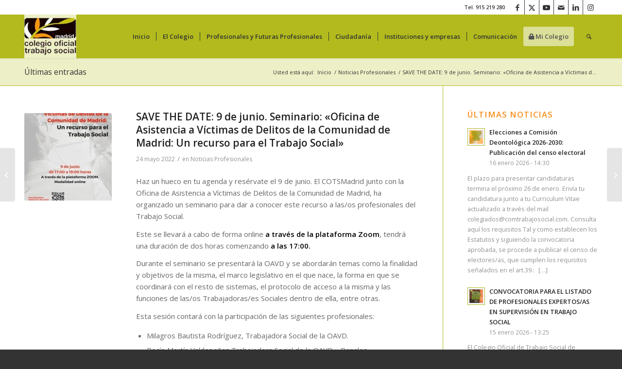

--- FILE ---
content_type: text/html; charset=UTF-8
request_url: https://www.comtrabajosocial.com/save-the-date-9-de-junio-seminario-oficina-de-asistencia-a-victimas-de-delitos-de-la-comunidad-de-madrid-un-recurso-para-el-trabajo-social/
body_size: 31173
content:
<!DOCTYPE html>
<html lang="es" class="html_stretched responsive av-preloader-disabled  html_header_top html_logo_left html_main_nav_header html_menu_right html_slim html_header_sticky html_header_shrinking html_header_topbar_active html_mobile_menu_tablet html_header_searchicon html_content_align_center html_header_unstick_top_disabled html_header_stretch_disabled html_minimal_header html_minimal_header_shadow html_av-overlay-side html_av-overlay-side-classic html_av-submenu-noclone html_entry_id_11242 av-cookies-no-cookie-consent av-no-preview av-default-lightbox html_text_menu_active av-mobile-menu-switch-default">
<head>
<meta charset="UTF-8" />


<!-- mobile setting -->
<meta name="viewport" content="width=device-width, initial-scale=1">

<!-- Scripts/CSS and wp_head hook -->
<meta name='robots' content='index, follow, max-image-preview:large, max-snippet:-1, max-video-preview:-1' />

	<!-- This site is optimized with the Yoast SEO plugin v26.7 - https://yoast.com/wordpress/plugins/seo/ -->
	<title>SAVE THE DATE: 9 de junio. Seminario: &quot;Oficina de Asistencia a Víctimas de Delitos de la Comunidad de Madrid: Un recurso para el Trabajo Social&quot; - Colegio de Trabajo Social de Madrid</title>
	<link rel="canonical" href="https://www.comtrabajosocial.com/save-the-date-9-de-junio-seminario-oficina-de-asistencia-a-victimas-de-delitos-de-la-comunidad-de-madrid-un-recurso-para-el-trabajo-social/" />
	<meta property="og:locale" content="es_ES" />
	<meta property="og:type" content="article" />
	<meta property="og:title" content="SAVE THE DATE: 9 de junio. Seminario: &quot;Oficina de Asistencia a Víctimas de Delitos de la Comunidad de Madrid: Un recurso para el Trabajo Social&quot; - Colegio de Trabajo Social de Madrid" />
	<meta property="og:description" content="Haz un hueco en tu agenda y resérvate el 9 de junio. El COTSMadrid junto con la Oficina de Asistencia a Víctimas de Delitos de la Comunidad de Madrid, ha organizado un seminario para dar a conocer este recurso a las/os profesionales del Trabajo Social." />
	<meta property="og:url" content="https://www.comtrabajosocial.com/save-the-date-9-de-junio-seminario-oficina-de-asistencia-a-victimas-de-delitos-de-la-comunidad-de-madrid-un-recurso-para-el-trabajo-social/" />
	<meta property="og:site_name" content="Colegio de Trabajo Social de Madrid" />
	<meta property="article:publisher" content="https://www.facebook.com/ColegioTrabajoSocialMadrid" />
	<meta property="article:published_time" content="2022-05-24T12:06:26+00:00" />
	<meta property="article:modified_time" content="2022-06-02T11:09:01+00:00" />
	<meta property="og:image" content="https://www.comtrabajosocial.com/wp-content/uploads/2022/05/PortadaS-documento-5.jpg" />
	<meta property="og:image:width" content="1414" />
	<meta property="og:image:height" content="2000" />
	<meta property="og:image:type" content="image/jpeg" />
	<meta name="author" content="Comunicación" />
	<meta name="twitter:card" content="summary_large_image" />
	<meta name="twitter:creator" content="@ColegioTSMadrid" />
	<meta name="twitter:site" content="@ColegioTSMadrid" />
	<meta name="twitter:label1" content="Escrito por" />
	<meta name="twitter:data1" content="Comunicación" />
	<meta name="twitter:label2" content="Tiempo de lectura" />
	<meta name="twitter:data2" content="2 minutos" />
	<script type="application/ld+json" class="yoast-schema-graph">{"@context":"https://schema.org","@graph":[{"@type":"Article","@id":"https://www.comtrabajosocial.com/save-the-date-9-de-junio-seminario-oficina-de-asistencia-a-victimas-de-delitos-de-la-comunidad-de-madrid-un-recurso-para-el-trabajo-social/#article","isPartOf":{"@id":"https://www.comtrabajosocial.com/save-the-date-9-de-junio-seminario-oficina-de-asistencia-a-victimas-de-delitos-de-la-comunidad-de-madrid-un-recurso-para-el-trabajo-social/"},"author":{"name":"Comunicación","@id":"https://www.comtrabajosocial.com/#/schema/person/28cb9e9e63c66a22795d19c554c09639"},"headline":"SAVE THE DATE: 9 de junio. Seminario: «Oficina de Asistencia a Víctimas de Delitos de la Comunidad de Madrid: Un recurso para el Trabajo Social»","datePublished":"2022-05-24T12:06:26+00:00","dateModified":"2022-06-02T11:09:01+00:00","mainEntityOfPage":{"@id":"https://www.comtrabajosocial.com/save-the-date-9-de-junio-seminario-oficina-de-asistencia-a-victimas-de-delitos-de-la-comunidad-de-madrid-un-recurso-para-el-trabajo-social/"},"wordCount":216,"publisher":{"@id":"https://www.comtrabajosocial.com/#organization"},"image":{"@id":"https://www.comtrabajosocial.com/save-the-date-9-de-junio-seminario-oficina-de-asistencia-a-victimas-de-delitos-de-la-comunidad-de-madrid-un-recurso-para-el-trabajo-social/#primaryimage"},"thumbnailUrl":"https://www.comtrabajosocial.com/wp-content/uploads/2022/05/PortadaS-documento-5.jpg","keywords":["2022","Administración Pública","oavd","recurso","seminario","seminarios"],"articleSection":["Noticias Profesionales"],"inLanguage":"es"},{"@type":"WebPage","@id":"https://www.comtrabajosocial.com/save-the-date-9-de-junio-seminario-oficina-de-asistencia-a-victimas-de-delitos-de-la-comunidad-de-madrid-un-recurso-para-el-trabajo-social/","url":"https://www.comtrabajosocial.com/save-the-date-9-de-junio-seminario-oficina-de-asistencia-a-victimas-de-delitos-de-la-comunidad-de-madrid-un-recurso-para-el-trabajo-social/","name":"SAVE THE DATE: 9 de junio. Seminario: \"Oficina de Asistencia a Víctimas de Delitos de la Comunidad de Madrid: Un recurso para el Trabajo Social\" - Colegio de Trabajo Social de Madrid","isPartOf":{"@id":"https://www.comtrabajosocial.com/#website"},"primaryImageOfPage":{"@id":"https://www.comtrabajosocial.com/save-the-date-9-de-junio-seminario-oficina-de-asistencia-a-victimas-de-delitos-de-la-comunidad-de-madrid-un-recurso-para-el-trabajo-social/#primaryimage"},"image":{"@id":"https://www.comtrabajosocial.com/save-the-date-9-de-junio-seminario-oficina-de-asistencia-a-victimas-de-delitos-de-la-comunidad-de-madrid-un-recurso-para-el-trabajo-social/#primaryimage"},"thumbnailUrl":"https://www.comtrabajosocial.com/wp-content/uploads/2022/05/PortadaS-documento-5.jpg","datePublished":"2022-05-24T12:06:26+00:00","dateModified":"2022-06-02T11:09:01+00:00","breadcrumb":{"@id":"https://www.comtrabajosocial.com/save-the-date-9-de-junio-seminario-oficina-de-asistencia-a-victimas-de-delitos-de-la-comunidad-de-madrid-un-recurso-para-el-trabajo-social/#breadcrumb"},"inLanguage":"es","potentialAction":[{"@type":"ReadAction","target":["https://www.comtrabajosocial.com/save-the-date-9-de-junio-seminario-oficina-de-asistencia-a-victimas-de-delitos-de-la-comunidad-de-madrid-un-recurso-para-el-trabajo-social/"]}]},{"@type":"ImageObject","inLanguage":"es","@id":"https://www.comtrabajosocial.com/save-the-date-9-de-junio-seminario-oficina-de-asistencia-a-victimas-de-delitos-de-la-comunidad-de-madrid-un-recurso-para-el-trabajo-social/#primaryimage","url":"https://www.comtrabajosocial.com/wp-content/uploads/2022/05/PortadaS-documento-5.jpg","contentUrl":"https://www.comtrabajosocial.com/wp-content/uploads/2022/05/PortadaS-documento-5.jpg","width":1414,"height":2000},{"@type":"BreadcrumbList","@id":"https://www.comtrabajosocial.com/save-the-date-9-de-junio-seminario-oficina-de-asistencia-a-victimas-de-delitos-de-la-comunidad-de-madrid-un-recurso-para-el-trabajo-social/#breadcrumb","itemListElement":[{"@type":"ListItem","position":1,"name":"Portada","item":"https://www.comtrabajosocial.com/inicio/"},{"@type":"ListItem","position":2,"name":"SAVE THE DATE: 9 de junio. Seminario: «Oficina de Asistencia a Víctimas de Delitos de la Comunidad de Madrid: Un recurso para el Trabajo Social»"}]},{"@type":"WebSite","@id":"https://www.comtrabajosocial.com/#website","url":"https://www.comtrabajosocial.com/","name":"Colegio de Trabajo Social de Madrid","description":"Otro sitio realizado con WordPress","publisher":{"@id":"https://www.comtrabajosocial.com/#organization"},"potentialAction":[{"@type":"SearchAction","target":{"@type":"EntryPoint","urlTemplate":"https://www.comtrabajosocial.com/?s={search_term_string}"},"query-input":{"@type":"PropertyValueSpecification","valueRequired":true,"valueName":"search_term_string"}}],"inLanguage":"es"},{"@type":"Organization","@id":"https://www.comtrabajosocial.com/#organization","name":"Colegio Oficial de Trabajo Social de Madrid","url":"https://www.comtrabajosocial.com/","logo":{"@type":"ImageObject","inLanguage":"es","@id":"https://www.comtrabajosocial.com/#/schema/logo/image/","url":"https://www.comtrabajosocial.com/wp-content/uploads/2020/06/logo_comts.jpg","contentUrl":"https://www.comtrabajosocial.com/wp-content/uploads/2020/06/logo_comts.jpg","width":300,"height":250,"caption":"Colegio Oficial de Trabajo Social de Madrid"},"image":{"@id":"https://www.comtrabajosocial.com/#/schema/logo/image/"},"sameAs":["https://www.facebook.com/ColegioTrabajoSocialMadrid","https://x.com/ColegioTSMadrid","https://www.youtube.com/user/comtrabajosocial1"]},{"@type":"Person","@id":"https://www.comtrabajosocial.com/#/schema/person/28cb9e9e63c66a22795d19c554c09639","name":"Comunicación","image":{"@type":"ImageObject","inLanguage":"es","@id":"https://www.comtrabajosocial.com/#/schema/person/image/","url":"https://secure.gravatar.com/avatar/62d671fc76ca25f90cc8f33fdbe6918be7446d8137e35ee6648bbd63d3ca1b17?s=96&d=mm&r=g","contentUrl":"https://secure.gravatar.com/avatar/62d671fc76ca25f90cc8f33fdbe6918be7446d8137e35ee6648bbd63d3ca1b17?s=96&d=mm&r=g","caption":"Comunicación"},"url":"https://www.comtrabajosocial.com/author/silvia/"}]}</script>
	<!-- / Yoast SEO plugin. -->


<link rel='dns-prefetch' href='//use.fontawesome.com' />
<link rel="alternate" type="application/rss+xml" title="Colegio de Trabajo Social de Madrid &raquo; Feed" href="https://www.comtrabajosocial.com/feed/" />
<link rel="alternate" type="application/rss+xml" title="Colegio de Trabajo Social de Madrid &raquo; Feed de los comentarios" href="https://www.comtrabajosocial.com/comments/feed/" />
<link rel="alternate" title="oEmbed (JSON)" type="application/json+oembed" href="https://www.comtrabajosocial.com/wp-json/oembed/1.0/embed?url=https%3A%2F%2Fwww.comtrabajosocial.com%2Fsave-the-date-9-de-junio-seminario-oficina-de-asistencia-a-victimas-de-delitos-de-la-comunidad-de-madrid-un-recurso-para-el-trabajo-social%2F" />
<link rel="alternate" title="oEmbed (XML)" type="text/xml+oembed" href="https://www.comtrabajosocial.com/wp-json/oembed/1.0/embed?url=https%3A%2F%2Fwww.comtrabajosocial.com%2Fsave-the-date-9-de-junio-seminario-oficina-de-asistencia-a-victimas-de-delitos-de-la-comunidad-de-madrid-un-recurso-para-el-trabajo-social%2F&#038;format=xml" />

<!-- google webfont font replacement -->

			<script type='text/javascript'>

				(function() {

					/*	check if webfonts are disabled by user setting via cookie - or user must opt in.	*/
					var html = document.getElementsByTagName('html')[0];
					var cookie_check = html.className.indexOf('av-cookies-needs-opt-in') >= 0 || html.className.indexOf('av-cookies-can-opt-out') >= 0;
					var allow_continue = true;
					var silent_accept_cookie = html.className.indexOf('av-cookies-user-silent-accept') >= 0;

					if( cookie_check && ! silent_accept_cookie )
					{
						if( ! document.cookie.match(/aviaCookieConsent/) || html.className.indexOf('av-cookies-session-refused') >= 0 )
						{
							allow_continue = false;
						}
						else
						{
							if( ! document.cookie.match(/aviaPrivacyRefuseCookiesHideBar/) )
							{
								allow_continue = false;
							}
							else if( ! document.cookie.match(/aviaPrivacyEssentialCookiesEnabled/) )
							{
								allow_continue = false;
							}
							else if( document.cookie.match(/aviaPrivacyGoogleWebfontsDisabled/) )
							{
								allow_continue = false;
							}
						}
					}

					if( allow_continue )
					{
						var f = document.createElement('link');

						f.type 	= 'text/css';
						f.rel 	= 'stylesheet';
						f.href 	= 'https://fonts.googleapis.com/css?family=Open+Sans:400,600&display=auto';
						f.id 	= 'avia-google-webfont';

						document.getElementsByTagName('head')[0].appendChild(f);
					}
				})();

			</script>
			<style id='wp-img-auto-sizes-contain-inline-css' type='text/css'>
img:is([sizes=auto i],[sizes^="auto," i]){contain-intrinsic-size:3000px 1500px}
/*# sourceURL=wp-img-auto-sizes-contain-inline-css */
</style>
<link rel='stylesheet' id='argpd-cookies-eu-banner-css' href='https://www.comtrabajosocial.com/wp-content/plugins/adapta-rgpd/assets/css/cookies-banner-modern-light.css?ver=1.3.9' type='text/css' media='all' />
<link rel='stylesheet' id='wp-block-library-css' href='https://www.comtrabajosocial.com/wp-includes/css/dist/block-library/style.min.css?ver=6.9' type='text/css' media='all' />
<style id='wp-block-button-inline-css' type='text/css'>
.wp-block-button__link{align-content:center;box-sizing:border-box;cursor:pointer;display:inline-block;height:100%;text-align:center;word-break:break-word}.wp-block-button__link.aligncenter{text-align:center}.wp-block-button__link.alignright{text-align:right}:where(.wp-block-button__link){border-radius:9999px;box-shadow:none;padding:calc(.667em + 2px) calc(1.333em + 2px);text-decoration:none}.wp-block-button[style*=text-decoration] .wp-block-button__link{text-decoration:inherit}.wp-block-buttons>.wp-block-button.has-custom-width{max-width:none}.wp-block-buttons>.wp-block-button.has-custom-width .wp-block-button__link{width:100%}.wp-block-buttons>.wp-block-button.has-custom-font-size .wp-block-button__link{font-size:inherit}.wp-block-buttons>.wp-block-button.wp-block-button__width-25{width:calc(25% - var(--wp--style--block-gap, .5em)*.75)}.wp-block-buttons>.wp-block-button.wp-block-button__width-50{width:calc(50% - var(--wp--style--block-gap, .5em)*.5)}.wp-block-buttons>.wp-block-button.wp-block-button__width-75{width:calc(75% - var(--wp--style--block-gap, .5em)*.25)}.wp-block-buttons>.wp-block-button.wp-block-button__width-100{flex-basis:100%;width:100%}.wp-block-buttons.is-vertical>.wp-block-button.wp-block-button__width-25{width:25%}.wp-block-buttons.is-vertical>.wp-block-button.wp-block-button__width-50{width:50%}.wp-block-buttons.is-vertical>.wp-block-button.wp-block-button__width-75{width:75%}.wp-block-button.is-style-squared,.wp-block-button__link.wp-block-button.is-style-squared{border-radius:0}.wp-block-button.no-border-radius,.wp-block-button__link.no-border-radius{border-radius:0!important}:root :where(.wp-block-button .wp-block-button__link.is-style-outline),:root :where(.wp-block-button.is-style-outline>.wp-block-button__link){border:2px solid;padding:.667em 1.333em}:root :where(.wp-block-button .wp-block-button__link.is-style-outline:not(.has-text-color)),:root :where(.wp-block-button.is-style-outline>.wp-block-button__link:not(.has-text-color)){color:currentColor}:root :where(.wp-block-button .wp-block-button__link.is-style-outline:not(.has-background)),:root :where(.wp-block-button.is-style-outline>.wp-block-button__link:not(.has-background)){background-color:initial;background-image:none}
/*# sourceURL=https://www.comtrabajosocial.com/wp-includes/blocks/button/style.min.css */
</style>
<style id='wp-block-image-inline-css' type='text/css'>
.wp-block-image>a,.wp-block-image>figure>a{display:inline-block}.wp-block-image img{box-sizing:border-box;height:auto;max-width:100%;vertical-align:bottom}@media not (prefers-reduced-motion){.wp-block-image img.hide{visibility:hidden}.wp-block-image img.show{animation:show-content-image .4s}}.wp-block-image[style*=border-radius] img,.wp-block-image[style*=border-radius]>a{border-radius:inherit}.wp-block-image.has-custom-border img{box-sizing:border-box}.wp-block-image.aligncenter{text-align:center}.wp-block-image.alignfull>a,.wp-block-image.alignwide>a{width:100%}.wp-block-image.alignfull img,.wp-block-image.alignwide img{height:auto;width:100%}.wp-block-image .aligncenter,.wp-block-image .alignleft,.wp-block-image .alignright,.wp-block-image.aligncenter,.wp-block-image.alignleft,.wp-block-image.alignright{display:table}.wp-block-image .aligncenter>figcaption,.wp-block-image .alignleft>figcaption,.wp-block-image .alignright>figcaption,.wp-block-image.aligncenter>figcaption,.wp-block-image.alignleft>figcaption,.wp-block-image.alignright>figcaption{caption-side:bottom;display:table-caption}.wp-block-image .alignleft{float:left;margin:.5em 1em .5em 0}.wp-block-image .alignright{float:right;margin:.5em 0 .5em 1em}.wp-block-image .aligncenter{margin-left:auto;margin-right:auto}.wp-block-image :where(figcaption){margin-bottom:1em;margin-top:.5em}.wp-block-image.is-style-circle-mask img{border-radius:9999px}@supports ((-webkit-mask-image:none) or (mask-image:none)) or (-webkit-mask-image:none){.wp-block-image.is-style-circle-mask img{border-radius:0;-webkit-mask-image:url('data:image/svg+xml;utf8,<svg viewBox="0 0 100 100" xmlns="http://www.w3.org/2000/svg"><circle cx="50" cy="50" r="50"/></svg>');mask-image:url('data:image/svg+xml;utf8,<svg viewBox="0 0 100 100" xmlns="http://www.w3.org/2000/svg"><circle cx="50" cy="50" r="50"/></svg>');mask-mode:alpha;-webkit-mask-position:center;mask-position:center;-webkit-mask-repeat:no-repeat;mask-repeat:no-repeat;-webkit-mask-size:contain;mask-size:contain}}:root :where(.wp-block-image.is-style-rounded img,.wp-block-image .is-style-rounded img){border-radius:9999px}.wp-block-image figure{margin:0}.wp-lightbox-container{display:flex;flex-direction:column;position:relative}.wp-lightbox-container img{cursor:zoom-in}.wp-lightbox-container img:hover+button{opacity:1}.wp-lightbox-container button{align-items:center;backdrop-filter:blur(16px) saturate(180%);background-color:#5a5a5a40;border:none;border-radius:4px;cursor:zoom-in;display:flex;height:20px;justify-content:center;opacity:0;padding:0;position:absolute;right:16px;text-align:center;top:16px;width:20px;z-index:100}@media not (prefers-reduced-motion){.wp-lightbox-container button{transition:opacity .2s ease}}.wp-lightbox-container button:focus-visible{outline:3px auto #5a5a5a40;outline:3px auto -webkit-focus-ring-color;outline-offset:3px}.wp-lightbox-container button:hover{cursor:pointer;opacity:1}.wp-lightbox-container button:focus{opacity:1}.wp-lightbox-container button:focus,.wp-lightbox-container button:hover,.wp-lightbox-container button:not(:hover):not(:active):not(.has-background){background-color:#5a5a5a40;border:none}.wp-lightbox-overlay{box-sizing:border-box;cursor:zoom-out;height:100vh;left:0;overflow:hidden;position:fixed;top:0;visibility:hidden;width:100%;z-index:100000}.wp-lightbox-overlay .close-button{align-items:center;cursor:pointer;display:flex;justify-content:center;min-height:40px;min-width:40px;padding:0;position:absolute;right:calc(env(safe-area-inset-right) + 16px);top:calc(env(safe-area-inset-top) + 16px);z-index:5000000}.wp-lightbox-overlay .close-button:focus,.wp-lightbox-overlay .close-button:hover,.wp-lightbox-overlay .close-button:not(:hover):not(:active):not(.has-background){background:none;border:none}.wp-lightbox-overlay .lightbox-image-container{height:var(--wp--lightbox-container-height);left:50%;overflow:hidden;position:absolute;top:50%;transform:translate(-50%,-50%);transform-origin:top left;width:var(--wp--lightbox-container-width);z-index:9999999999}.wp-lightbox-overlay .wp-block-image{align-items:center;box-sizing:border-box;display:flex;height:100%;justify-content:center;margin:0;position:relative;transform-origin:0 0;width:100%;z-index:3000000}.wp-lightbox-overlay .wp-block-image img{height:var(--wp--lightbox-image-height);min-height:var(--wp--lightbox-image-height);min-width:var(--wp--lightbox-image-width);width:var(--wp--lightbox-image-width)}.wp-lightbox-overlay .wp-block-image figcaption{display:none}.wp-lightbox-overlay button{background:none;border:none}.wp-lightbox-overlay .scrim{background-color:#fff;height:100%;opacity:.9;position:absolute;width:100%;z-index:2000000}.wp-lightbox-overlay.active{visibility:visible}@media not (prefers-reduced-motion){.wp-lightbox-overlay.active{animation:turn-on-visibility .25s both}.wp-lightbox-overlay.active img{animation:turn-on-visibility .35s both}.wp-lightbox-overlay.show-closing-animation:not(.active){animation:turn-off-visibility .35s both}.wp-lightbox-overlay.show-closing-animation:not(.active) img{animation:turn-off-visibility .25s both}.wp-lightbox-overlay.zoom.active{animation:none;opacity:1;visibility:visible}.wp-lightbox-overlay.zoom.active .lightbox-image-container{animation:lightbox-zoom-in .4s}.wp-lightbox-overlay.zoom.active .lightbox-image-container img{animation:none}.wp-lightbox-overlay.zoom.active .scrim{animation:turn-on-visibility .4s forwards}.wp-lightbox-overlay.zoom.show-closing-animation:not(.active){animation:none}.wp-lightbox-overlay.zoom.show-closing-animation:not(.active) .lightbox-image-container{animation:lightbox-zoom-out .4s}.wp-lightbox-overlay.zoom.show-closing-animation:not(.active) .lightbox-image-container img{animation:none}.wp-lightbox-overlay.zoom.show-closing-animation:not(.active) .scrim{animation:turn-off-visibility .4s forwards}}@keyframes show-content-image{0%{visibility:hidden}99%{visibility:hidden}to{visibility:visible}}@keyframes turn-on-visibility{0%{opacity:0}to{opacity:1}}@keyframes turn-off-visibility{0%{opacity:1;visibility:visible}99%{opacity:0;visibility:visible}to{opacity:0;visibility:hidden}}@keyframes lightbox-zoom-in{0%{transform:translate(calc((-100vw + var(--wp--lightbox-scrollbar-width))/2 + var(--wp--lightbox-initial-left-position)),calc(-50vh + var(--wp--lightbox-initial-top-position))) scale(var(--wp--lightbox-scale))}to{transform:translate(-50%,-50%) scale(1)}}@keyframes lightbox-zoom-out{0%{transform:translate(-50%,-50%) scale(1);visibility:visible}99%{visibility:visible}to{transform:translate(calc((-100vw + var(--wp--lightbox-scrollbar-width))/2 + var(--wp--lightbox-initial-left-position)),calc(-50vh + var(--wp--lightbox-initial-top-position))) scale(var(--wp--lightbox-scale));visibility:hidden}}
/*# sourceURL=https://www.comtrabajosocial.com/wp-includes/blocks/image/style.min.css */
</style>
<style id='wp-block-list-inline-css' type='text/css'>
ol,ul{box-sizing:border-box}:root :where(.wp-block-list.has-background){padding:1.25em 2.375em}
/*# sourceURL=https://www.comtrabajosocial.com/wp-includes/blocks/list/style.min.css */
</style>
<style id='wp-block-buttons-inline-css' type='text/css'>
.wp-block-buttons{box-sizing:border-box}.wp-block-buttons.is-vertical{flex-direction:column}.wp-block-buttons.is-vertical>.wp-block-button:last-child{margin-bottom:0}.wp-block-buttons>.wp-block-button{display:inline-block;margin:0}.wp-block-buttons.is-content-justification-left{justify-content:flex-start}.wp-block-buttons.is-content-justification-left.is-vertical{align-items:flex-start}.wp-block-buttons.is-content-justification-center{justify-content:center}.wp-block-buttons.is-content-justification-center.is-vertical{align-items:center}.wp-block-buttons.is-content-justification-right{justify-content:flex-end}.wp-block-buttons.is-content-justification-right.is-vertical{align-items:flex-end}.wp-block-buttons.is-content-justification-space-between{justify-content:space-between}.wp-block-buttons.aligncenter{text-align:center}.wp-block-buttons:not(.is-content-justification-space-between,.is-content-justification-right,.is-content-justification-left,.is-content-justification-center) .wp-block-button.aligncenter{margin-left:auto;margin-right:auto;width:100%}.wp-block-buttons[style*=text-decoration] .wp-block-button,.wp-block-buttons[style*=text-decoration] .wp-block-button__link{text-decoration:inherit}.wp-block-buttons.has-custom-font-size .wp-block-button__link{font-size:inherit}.wp-block-buttons .wp-block-button__link{width:100%}.wp-block-button.aligncenter{text-align:center}
/*# sourceURL=https://www.comtrabajosocial.com/wp-includes/blocks/buttons/style.min.css */
</style>
<style id='wp-block-paragraph-inline-css' type='text/css'>
.is-small-text{font-size:.875em}.is-regular-text{font-size:1em}.is-large-text{font-size:2.25em}.is-larger-text{font-size:3em}.has-drop-cap:not(:focus):first-letter{float:left;font-size:8.4em;font-style:normal;font-weight:100;line-height:.68;margin:.05em .1em 0 0;text-transform:uppercase}body.rtl .has-drop-cap:not(:focus):first-letter{float:none;margin-left:.1em}p.has-drop-cap.has-background{overflow:hidden}:root :where(p.has-background){padding:1.25em 2.375em}:where(p.has-text-color:not(.has-link-color)) a{color:inherit}p.has-text-align-left[style*="writing-mode:vertical-lr"],p.has-text-align-right[style*="writing-mode:vertical-rl"]{rotate:180deg}
/*# sourceURL=https://www.comtrabajosocial.com/wp-includes/blocks/paragraph/style.min.css */
</style>
<style id='global-styles-inline-css' type='text/css'>
:root{--wp--preset--aspect-ratio--square: 1;--wp--preset--aspect-ratio--4-3: 4/3;--wp--preset--aspect-ratio--3-4: 3/4;--wp--preset--aspect-ratio--3-2: 3/2;--wp--preset--aspect-ratio--2-3: 2/3;--wp--preset--aspect-ratio--16-9: 16/9;--wp--preset--aspect-ratio--9-16: 9/16;--wp--preset--color--black: #000000;--wp--preset--color--cyan-bluish-gray: #abb8c3;--wp--preset--color--white: #ffffff;--wp--preset--color--pale-pink: #f78da7;--wp--preset--color--vivid-red: #cf2e2e;--wp--preset--color--luminous-vivid-orange: #ff6900;--wp--preset--color--luminous-vivid-amber: #fcb900;--wp--preset--color--light-green-cyan: #7bdcb5;--wp--preset--color--vivid-green-cyan: #00d084;--wp--preset--color--pale-cyan-blue: #8ed1fc;--wp--preset--color--vivid-cyan-blue: #0693e3;--wp--preset--color--vivid-purple: #9b51e0;--wp--preset--color--metallic-red: #b02b2c;--wp--preset--color--maximum-yellow-red: #edae44;--wp--preset--color--yellow-sun: #eeee22;--wp--preset--color--palm-leaf: #83a846;--wp--preset--color--aero: #7bb0e7;--wp--preset--color--old-lavender: #745f7e;--wp--preset--color--steel-teal: #5f8789;--wp--preset--color--raspberry-pink: #d65799;--wp--preset--color--medium-turquoise: #4ecac2;--wp--preset--gradient--vivid-cyan-blue-to-vivid-purple: linear-gradient(135deg,rgb(6,147,227) 0%,rgb(155,81,224) 100%);--wp--preset--gradient--light-green-cyan-to-vivid-green-cyan: linear-gradient(135deg,rgb(122,220,180) 0%,rgb(0,208,130) 100%);--wp--preset--gradient--luminous-vivid-amber-to-luminous-vivid-orange: linear-gradient(135deg,rgb(252,185,0) 0%,rgb(255,105,0) 100%);--wp--preset--gradient--luminous-vivid-orange-to-vivid-red: linear-gradient(135deg,rgb(255,105,0) 0%,rgb(207,46,46) 100%);--wp--preset--gradient--very-light-gray-to-cyan-bluish-gray: linear-gradient(135deg,rgb(238,238,238) 0%,rgb(169,184,195) 100%);--wp--preset--gradient--cool-to-warm-spectrum: linear-gradient(135deg,rgb(74,234,220) 0%,rgb(151,120,209) 20%,rgb(207,42,186) 40%,rgb(238,44,130) 60%,rgb(251,105,98) 80%,rgb(254,248,76) 100%);--wp--preset--gradient--blush-light-purple: linear-gradient(135deg,rgb(255,206,236) 0%,rgb(152,150,240) 100%);--wp--preset--gradient--blush-bordeaux: linear-gradient(135deg,rgb(254,205,165) 0%,rgb(254,45,45) 50%,rgb(107,0,62) 100%);--wp--preset--gradient--luminous-dusk: linear-gradient(135deg,rgb(255,203,112) 0%,rgb(199,81,192) 50%,rgb(65,88,208) 100%);--wp--preset--gradient--pale-ocean: linear-gradient(135deg,rgb(255,245,203) 0%,rgb(182,227,212) 50%,rgb(51,167,181) 100%);--wp--preset--gradient--electric-grass: linear-gradient(135deg,rgb(202,248,128) 0%,rgb(113,206,126) 100%);--wp--preset--gradient--midnight: linear-gradient(135deg,rgb(2,3,129) 0%,rgb(40,116,252) 100%);--wp--preset--font-size--small: 1rem;--wp--preset--font-size--medium: 1.125rem;--wp--preset--font-size--large: 1.75rem;--wp--preset--font-size--x-large: clamp(1.75rem, 3vw, 2.25rem);--wp--preset--spacing--20: 0.44rem;--wp--preset--spacing--30: 0.67rem;--wp--preset--spacing--40: 1rem;--wp--preset--spacing--50: 1.5rem;--wp--preset--spacing--60: 2.25rem;--wp--preset--spacing--70: 3.38rem;--wp--preset--spacing--80: 5.06rem;--wp--preset--shadow--natural: 6px 6px 9px rgba(0, 0, 0, 0.2);--wp--preset--shadow--deep: 12px 12px 50px rgba(0, 0, 0, 0.4);--wp--preset--shadow--sharp: 6px 6px 0px rgba(0, 0, 0, 0.2);--wp--preset--shadow--outlined: 6px 6px 0px -3px rgb(255, 255, 255), 6px 6px rgb(0, 0, 0);--wp--preset--shadow--crisp: 6px 6px 0px rgb(0, 0, 0);}:root { --wp--style--global--content-size: 800px;--wp--style--global--wide-size: 1130px; }:where(body) { margin: 0; }.wp-site-blocks > .alignleft { float: left; margin-right: 2em; }.wp-site-blocks > .alignright { float: right; margin-left: 2em; }.wp-site-blocks > .aligncenter { justify-content: center; margin-left: auto; margin-right: auto; }:where(.is-layout-flex){gap: 0.5em;}:where(.is-layout-grid){gap: 0.5em;}.is-layout-flow > .alignleft{float: left;margin-inline-start: 0;margin-inline-end: 2em;}.is-layout-flow > .alignright{float: right;margin-inline-start: 2em;margin-inline-end: 0;}.is-layout-flow > .aligncenter{margin-left: auto !important;margin-right: auto !important;}.is-layout-constrained > .alignleft{float: left;margin-inline-start: 0;margin-inline-end: 2em;}.is-layout-constrained > .alignright{float: right;margin-inline-start: 2em;margin-inline-end: 0;}.is-layout-constrained > .aligncenter{margin-left: auto !important;margin-right: auto !important;}.is-layout-constrained > :where(:not(.alignleft):not(.alignright):not(.alignfull)){max-width: var(--wp--style--global--content-size);margin-left: auto !important;margin-right: auto !important;}.is-layout-constrained > .alignwide{max-width: var(--wp--style--global--wide-size);}body .is-layout-flex{display: flex;}.is-layout-flex{flex-wrap: wrap;align-items: center;}.is-layout-flex > :is(*, div){margin: 0;}body .is-layout-grid{display: grid;}.is-layout-grid > :is(*, div){margin: 0;}body{padding-top: 0px;padding-right: 0px;padding-bottom: 0px;padding-left: 0px;}a:where(:not(.wp-element-button)){text-decoration: underline;}:root :where(.wp-element-button, .wp-block-button__link){background-color: #32373c;border-width: 0;color: #fff;font-family: inherit;font-size: inherit;font-style: inherit;font-weight: inherit;letter-spacing: inherit;line-height: inherit;padding-top: calc(0.667em + 2px);padding-right: calc(1.333em + 2px);padding-bottom: calc(0.667em + 2px);padding-left: calc(1.333em + 2px);text-decoration: none;text-transform: inherit;}.has-black-color{color: var(--wp--preset--color--black) !important;}.has-cyan-bluish-gray-color{color: var(--wp--preset--color--cyan-bluish-gray) !important;}.has-white-color{color: var(--wp--preset--color--white) !important;}.has-pale-pink-color{color: var(--wp--preset--color--pale-pink) !important;}.has-vivid-red-color{color: var(--wp--preset--color--vivid-red) !important;}.has-luminous-vivid-orange-color{color: var(--wp--preset--color--luminous-vivid-orange) !important;}.has-luminous-vivid-amber-color{color: var(--wp--preset--color--luminous-vivid-amber) !important;}.has-light-green-cyan-color{color: var(--wp--preset--color--light-green-cyan) !important;}.has-vivid-green-cyan-color{color: var(--wp--preset--color--vivid-green-cyan) !important;}.has-pale-cyan-blue-color{color: var(--wp--preset--color--pale-cyan-blue) !important;}.has-vivid-cyan-blue-color{color: var(--wp--preset--color--vivid-cyan-blue) !important;}.has-vivid-purple-color{color: var(--wp--preset--color--vivid-purple) !important;}.has-metallic-red-color{color: var(--wp--preset--color--metallic-red) !important;}.has-maximum-yellow-red-color{color: var(--wp--preset--color--maximum-yellow-red) !important;}.has-yellow-sun-color{color: var(--wp--preset--color--yellow-sun) !important;}.has-palm-leaf-color{color: var(--wp--preset--color--palm-leaf) !important;}.has-aero-color{color: var(--wp--preset--color--aero) !important;}.has-old-lavender-color{color: var(--wp--preset--color--old-lavender) !important;}.has-steel-teal-color{color: var(--wp--preset--color--steel-teal) !important;}.has-raspberry-pink-color{color: var(--wp--preset--color--raspberry-pink) !important;}.has-medium-turquoise-color{color: var(--wp--preset--color--medium-turquoise) !important;}.has-black-background-color{background-color: var(--wp--preset--color--black) !important;}.has-cyan-bluish-gray-background-color{background-color: var(--wp--preset--color--cyan-bluish-gray) !important;}.has-white-background-color{background-color: var(--wp--preset--color--white) !important;}.has-pale-pink-background-color{background-color: var(--wp--preset--color--pale-pink) !important;}.has-vivid-red-background-color{background-color: var(--wp--preset--color--vivid-red) !important;}.has-luminous-vivid-orange-background-color{background-color: var(--wp--preset--color--luminous-vivid-orange) !important;}.has-luminous-vivid-amber-background-color{background-color: var(--wp--preset--color--luminous-vivid-amber) !important;}.has-light-green-cyan-background-color{background-color: var(--wp--preset--color--light-green-cyan) !important;}.has-vivid-green-cyan-background-color{background-color: var(--wp--preset--color--vivid-green-cyan) !important;}.has-pale-cyan-blue-background-color{background-color: var(--wp--preset--color--pale-cyan-blue) !important;}.has-vivid-cyan-blue-background-color{background-color: var(--wp--preset--color--vivid-cyan-blue) !important;}.has-vivid-purple-background-color{background-color: var(--wp--preset--color--vivid-purple) !important;}.has-metallic-red-background-color{background-color: var(--wp--preset--color--metallic-red) !important;}.has-maximum-yellow-red-background-color{background-color: var(--wp--preset--color--maximum-yellow-red) !important;}.has-yellow-sun-background-color{background-color: var(--wp--preset--color--yellow-sun) !important;}.has-palm-leaf-background-color{background-color: var(--wp--preset--color--palm-leaf) !important;}.has-aero-background-color{background-color: var(--wp--preset--color--aero) !important;}.has-old-lavender-background-color{background-color: var(--wp--preset--color--old-lavender) !important;}.has-steel-teal-background-color{background-color: var(--wp--preset--color--steel-teal) !important;}.has-raspberry-pink-background-color{background-color: var(--wp--preset--color--raspberry-pink) !important;}.has-medium-turquoise-background-color{background-color: var(--wp--preset--color--medium-turquoise) !important;}.has-black-border-color{border-color: var(--wp--preset--color--black) !important;}.has-cyan-bluish-gray-border-color{border-color: var(--wp--preset--color--cyan-bluish-gray) !important;}.has-white-border-color{border-color: var(--wp--preset--color--white) !important;}.has-pale-pink-border-color{border-color: var(--wp--preset--color--pale-pink) !important;}.has-vivid-red-border-color{border-color: var(--wp--preset--color--vivid-red) !important;}.has-luminous-vivid-orange-border-color{border-color: var(--wp--preset--color--luminous-vivid-orange) !important;}.has-luminous-vivid-amber-border-color{border-color: var(--wp--preset--color--luminous-vivid-amber) !important;}.has-light-green-cyan-border-color{border-color: var(--wp--preset--color--light-green-cyan) !important;}.has-vivid-green-cyan-border-color{border-color: var(--wp--preset--color--vivid-green-cyan) !important;}.has-pale-cyan-blue-border-color{border-color: var(--wp--preset--color--pale-cyan-blue) !important;}.has-vivid-cyan-blue-border-color{border-color: var(--wp--preset--color--vivid-cyan-blue) !important;}.has-vivid-purple-border-color{border-color: var(--wp--preset--color--vivid-purple) !important;}.has-metallic-red-border-color{border-color: var(--wp--preset--color--metallic-red) !important;}.has-maximum-yellow-red-border-color{border-color: var(--wp--preset--color--maximum-yellow-red) !important;}.has-yellow-sun-border-color{border-color: var(--wp--preset--color--yellow-sun) !important;}.has-palm-leaf-border-color{border-color: var(--wp--preset--color--palm-leaf) !important;}.has-aero-border-color{border-color: var(--wp--preset--color--aero) !important;}.has-old-lavender-border-color{border-color: var(--wp--preset--color--old-lavender) !important;}.has-steel-teal-border-color{border-color: var(--wp--preset--color--steel-teal) !important;}.has-raspberry-pink-border-color{border-color: var(--wp--preset--color--raspberry-pink) !important;}.has-medium-turquoise-border-color{border-color: var(--wp--preset--color--medium-turquoise) !important;}.has-vivid-cyan-blue-to-vivid-purple-gradient-background{background: var(--wp--preset--gradient--vivid-cyan-blue-to-vivid-purple) !important;}.has-light-green-cyan-to-vivid-green-cyan-gradient-background{background: var(--wp--preset--gradient--light-green-cyan-to-vivid-green-cyan) !important;}.has-luminous-vivid-amber-to-luminous-vivid-orange-gradient-background{background: var(--wp--preset--gradient--luminous-vivid-amber-to-luminous-vivid-orange) !important;}.has-luminous-vivid-orange-to-vivid-red-gradient-background{background: var(--wp--preset--gradient--luminous-vivid-orange-to-vivid-red) !important;}.has-very-light-gray-to-cyan-bluish-gray-gradient-background{background: var(--wp--preset--gradient--very-light-gray-to-cyan-bluish-gray) !important;}.has-cool-to-warm-spectrum-gradient-background{background: var(--wp--preset--gradient--cool-to-warm-spectrum) !important;}.has-blush-light-purple-gradient-background{background: var(--wp--preset--gradient--blush-light-purple) !important;}.has-blush-bordeaux-gradient-background{background: var(--wp--preset--gradient--blush-bordeaux) !important;}.has-luminous-dusk-gradient-background{background: var(--wp--preset--gradient--luminous-dusk) !important;}.has-pale-ocean-gradient-background{background: var(--wp--preset--gradient--pale-ocean) !important;}.has-electric-grass-gradient-background{background: var(--wp--preset--gradient--electric-grass) !important;}.has-midnight-gradient-background{background: var(--wp--preset--gradient--midnight) !important;}.has-small-font-size{font-size: var(--wp--preset--font-size--small) !important;}.has-medium-font-size{font-size: var(--wp--preset--font-size--medium) !important;}.has-large-font-size{font-size: var(--wp--preset--font-size--large) !important;}.has-x-large-font-size{font-size: var(--wp--preset--font-size--x-large) !important;}
/*# sourceURL=global-styles-inline-css */
</style>
<style id='core-block-supports-inline-css' type='text/css'>
.wp-container-core-buttons-is-layout-16018d1d{justify-content:center;}
/*# sourceURL=core-block-supports-inline-css */
</style>

<style id='font-awesome-svg-styles-default-inline-css' type='text/css'>
.svg-inline--fa {
  display: inline-block;
  height: 1em;
  overflow: visible;
  vertical-align: -.125em;
}
/*# sourceURL=font-awesome-svg-styles-default-inline-css */
</style>
<link rel='stylesheet' id='font-awesome-svg-styles-css' href='https://www.comtrabajosocial.com/wp-content/uploads/font-awesome/v5.14.0/css/svg-with-js.css' type='text/css' media='all' />
<style id='font-awesome-svg-styles-inline-css' type='text/css'>
   .wp-block-font-awesome-icon svg::before,
   .wp-rich-text-font-awesome-icon svg::before {content: unset;}
/*# sourceURL=font-awesome-svg-styles-inline-css */
</style>
<link rel='stylesheet' id='fancybox-css' href='https://www.comtrabajosocial.com/wp-content/plugins/wp-fancybox/dist/fancybox/fancybox.css?ver=6.9' type='text/css' media='all' />
<link rel='stylesheet' id='wp-job-manager-job-listings-css' href='https://www.comtrabajosocial.com/wp-content/plugins/wp-job-manager/assets/dist/css/job-listings.css?ver=598383a28ac5f9f156e4' type='text/css' media='all' />
<link rel='stylesheet' id='font-awesome-official-css' href='https://use.fontawesome.com/releases/v5.14.0/css/all.css' type='text/css' media='all' integrity="sha384-HzLeBuhoNPvSl5KYnjx0BT+WB0QEEqLprO+NBkkk5gbc67FTaL7XIGa2w1L0Xbgc" crossorigin="anonymous" />
<link rel='stylesheet' id='avia-merged-styles-css' href='https://www.comtrabajosocial.com/wp-content/uploads/dynamic_avia/avia-merged-styles-e99f82ccea54be03806d048c508aa60e---696f0570263bc.css' type='text/css' media='all' />
<link rel='stylesheet' id='font-awesome-official-v4shim-css' href='https://use.fontawesome.com/releases/v5.14.0/css/v4-shims.css' type='text/css' media='all' integrity="sha384-9aKO2QU3KETrRCCXFbhLK16iRd15nC+OYEmpVb54jY8/CEXz/GVRsnM73wcbYw+m" crossorigin="anonymous" />
<style id='font-awesome-official-v4shim-inline-css' type='text/css'>
@font-face {
font-family: "FontAwesome";
font-display: block;
src: url("https://use.fontawesome.com/releases/v5.14.0/webfonts/fa-brands-400.eot"),
		url("https://use.fontawesome.com/releases/v5.14.0/webfonts/fa-brands-400.eot?#iefix") format("embedded-opentype"),
		url("https://use.fontawesome.com/releases/v5.14.0/webfonts/fa-brands-400.woff2") format("woff2"),
		url("https://use.fontawesome.com/releases/v5.14.0/webfonts/fa-brands-400.woff") format("woff"),
		url("https://use.fontawesome.com/releases/v5.14.0/webfonts/fa-brands-400.ttf") format("truetype"),
		url("https://use.fontawesome.com/releases/v5.14.0/webfonts/fa-brands-400.svg#fontawesome") format("svg");
}

@font-face {
font-family: "FontAwesome";
font-display: block;
src: url("https://use.fontawesome.com/releases/v5.14.0/webfonts/fa-solid-900.eot"),
		url("https://use.fontawesome.com/releases/v5.14.0/webfonts/fa-solid-900.eot?#iefix") format("embedded-opentype"),
		url("https://use.fontawesome.com/releases/v5.14.0/webfonts/fa-solid-900.woff2") format("woff2"),
		url("https://use.fontawesome.com/releases/v5.14.0/webfonts/fa-solid-900.woff") format("woff"),
		url("https://use.fontawesome.com/releases/v5.14.0/webfonts/fa-solid-900.ttf") format("truetype"),
		url("https://use.fontawesome.com/releases/v5.14.0/webfonts/fa-solid-900.svg#fontawesome") format("svg");
}

@font-face {
font-family: "FontAwesome";
font-display: block;
src: url("https://use.fontawesome.com/releases/v5.14.0/webfonts/fa-regular-400.eot"),
		url("https://use.fontawesome.com/releases/v5.14.0/webfonts/fa-regular-400.eot?#iefix") format("embedded-opentype"),
		url("https://use.fontawesome.com/releases/v5.14.0/webfonts/fa-regular-400.woff2") format("woff2"),
		url("https://use.fontawesome.com/releases/v5.14.0/webfonts/fa-regular-400.woff") format("woff"),
		url("https://use.fontawesome.com/releases/v5.14.0/webfonts/fa-regular-400.ttf") format("truetype"),
		url("https://use.fontawesome.com/releases/v5.14.0/webfonts/fa-regular-400.svg#fontawesome") format("svg");
unicode-range: U+F004-F005,U+F007,U+F017,U+F022,U+F024,U+F02E,U+F03E,U+F044,U+F057-F059,U+F06E,U+F070,U+F075,U+F07B-F07C,U+F080,U+F086,U+F089,U+F094,U+F09D,U+F0A0,U+F0A4-F0A7,U+F0C5,U+F0C7-F0C8,U+F0E0,U+F0EB,U+F0F3,U+F0F8,U+F0FE,U+F111,U+F118-F11A,U+F11C,U+F133,U+F144,U+F146,U+F14A,U+F14D-F14E,U+F150-F152,U+F15B-F15C,U+F164-F165,U+F185-F186,U+F191-F192,U+F1AD,U+F1C1-F1C9,U+F1CD,U+F1D8,U+F1E3,U+F1EA,U+F1F6,U+F1F9,U+F20A,U+F247-F249,U+F24D,U+F254-F25B,U+F25D,U+F267,U+F271-F274,U+F279,U+F28B,U+F28D,U+F2B5-F2B6,U+F2B9,U+F2BB,U+F2BD,U+F2C1-F2C2,U+F2D0,U+F2D2,U+F2DC,U+F2ED,U+F328,U+F358-F35B,U+F3A5,U+F3D1,U+F410,U+F4AD;
}
/*# sourceURL=font-awesome-official-v4shim-inline-css */
</style>
<script type="text/javascript" src="https://www.comtrabajosocial.com/wp-includes/js/jquery/jquery.min.js?ver=3.7.1" id="jquery-core-js"></script>
<script type="text/javascript" src="https://www.comtrabajosocial.com/wp-content/plugins/adapta-rgpd/assets/js/cookies-eu-banner.js?ver=1.3.9" id="argpd-cookies-eu-banner-js"></script>
<script type="text/javascript" src="https://www.comtrabajosocial.com/wp-content/plugins/wp-fancybox/dist/fancybox/fancybox.js?ver=1.0.4" id="fancybox-js"></script>
<script type="text/javascript" src="https://www.comtrabajosocial.com/wp-content/uploads/dynamic_avia/avia-head-scripts-4eef96767e7ec578c4dcc5eae96076c2---696f05706ec71.js" id="avia-head-scripts-js"></script>
<link rel="https://api.w.org/" href="https://www.comtrabajosocial.com/wp-json/" /><link rel="alternate" title="JSON" type="application/json" href="https://www.comtrabajosocial.com/wp-json/wp/v2/posts/11242" /><link rel="EditURI" type="application/rsd+xml" title="RSD" href="https://www.comtrabajosocial.com/xmlrpc.php?rsd" />
<meta name="generator" content="WordPress 6.9" />
<link rel='shortlink' href='https://www.comtrabajosocial.com/?p=11242' />

<link rel="icon" href="https://www.comtrabajosocial.com/wp-content/uploads/2023/10/favicon_colegio.png" type="image/png">
<!--[if lt IE 9]><script src="https://www.comtrabajosocial.com/wp-content/themes/enfold/js/html5shiv.js"></script><![endif]--><link rel="profile" href="https://gmpg.org/xfn/11" />
<link rel="alternate" type="application/rss+xml" title="Colegio de Trabajo Social de Madrid RSS2 Feed" href="https://www.comtrabajosocial.com/feed/" />
<link rel="pingback" href="https://www.comtrabajosocial.com/xmlrpc.php" />

<!-- To speed up the rendering and to display the site as fast as possible to the user we include some styles and scripts for above the fold content inline -->
<script type="text/javascript">'use strict';var avia_is_mobile=!1;if(/Android|webOS|iPhone|iPad|iPod|BlackBerry|IEMobile|Opera Mini/i.test(navigator.userAgent)&&'ontouchstart' in document.documentElement){avia_is_mobile=!0;document.documentElement.className+=' avia_mobile '}
else{document.documentElement.className+=' avia_desktop '};document.documentElement.className+=' js_active ';(function(){var e=['-webkit-','-moz-','-ms-',''],n='',o=!1,a=!1;for(var t in e){if(e[t]+'transform' in document.documentElement.style){o=!0;n=e[t]+'transform'};if(e[t]+'perspective' in document.documentElement.style){a=!0}};if(o){document.documentElement.className+=' avia_transform '};if(a){document.documentElement.className+=' avia_transform3d '};if(typeof document.getElementsByClassName=='function'&&typeof document.documentElement.getBoundingClientRect=='function'&&avia_is_mobile==!1){if(n&&window.innerHeight>0){setTimeout(function(){var e=0,o={},a=0,t=document.getElementsByClassName('av-parallax'),i=window.pageYOffset||document.documentElement.scrollTop;for(e=0;e<t.length;e++){t[e].style.top='0px';o=t[e].getBoundingClientRect();a=Math.ceil((window.innerHeight+i-o.top)*0.3);t[e].style[n]='translate(0px, '+a+'px)';t[e].style.top='auto';t[e].className+=' enabled-parallax '}},50)}}})();</script><link rel="icon" href="https://www.comtrabajosocial.com/wp-content/uploads/2023/10/favicon_colegio.png" sizes="32x32" />
<link rel="icon" href="https://www.comtrabajosocial.com/wp-content/uploads/2023/10/favicon_colegio.png" sizes="192x192" />
<link rel="apple-touch-icon" href="https://www.comtrabajosocial.com/wp-content/uploads/2023/10/favicon_colegio.png" />
<meta name="msapplication-TileImage" content="https://www.comtrabajosocial.com/wp-content/uploads/2023/10/favicon_colegio.png" />
<style type="text/css">
		@font-face {font-family: 'entypo-fontello-enfold'; font-weight: normal; font-style: normal; font-display: auto;
		src: url('https://www.comtrabajosocial.com/wp-content/themes/enfold/config-templatebuilder/avia-template-builder/assets/fonts/entypo-fontello-enfold/entypo-fontello-enfold.woff2') format('woff2'),
		url('https://www.comtrabajosocial.com/wp-content/themes/enfold/config-templatebuilder/avia-template-builder/assets/fonts/entypo-fontello-enfold/entypo-fontello-enfold.woff') format('woff'),
		url('https://www.comtrabajosocial.com/wp-content/themes/enfold/config-templatebuilder/avia-template-builder/assets/fonts/entypo-fontello-enfold/entypo-fontello-enfold.ttf') format('truetype'),
		url('https://www.comtrabajosocial.com/wp-content/themes/enfold/config-templatebuilder/avia-template-builder/assets/fonts/entypo-fontello-enfold/entypo-fontello-enfold.svg#entypo-fontello-enfold') format('svg'),
		url('https://www.comtrabajosocial.com/wp-content/themes/enfold/config-templatebuilder/avia-template-builder/assets/fonts/entypo-fontello-enfold/entypo-fontello-enfold.eot'),
		url('https://www.comtrabajosocial.com/wp-content/themes/enfold/config-templatebuilder/avia-template-builder/assets/fonts/entypo-fontello-enfold/entypo-fontello-enfold.eot?#iefix') format('embedded-opentype');
		}

		#top .avia-font-entypo-fontello-enfold, body .avia-font-entypo-fontello-enfold, html body [data-av_iconfont='entypo-fontello-enfold']:before{ font-family: 'entypo-fontello-enfold'; }
		
		@font-face {font-family: 'entypo-fontello'; font-weight: normal; font-style: normal; font-display: auto;
		src: url('https://www.comtrabajosocial.com/wp-content/themes/enfold/config-templatebuilder/avia-template-builder/assets/fonts/entypo-fontello/entypo-fontello.woff2') format('woff2'),
		url('https://www.comtrabajosocial.com/wp-content/themes/enfold/config-templatebuilder/avia-template-builder/assets/fonts/entypo-fontello/entypo-fontello.woff') format('woff'),
		url('https://www.comtrabajosocial.com/wp-content/themes/enfold/config-templatebuilder/avia-template-builder/assets/fonts/entypo-fontello/entypo-fontello.ttf') format('truetype'),
		url('https://www.comtrabajosocial.com/wp-content/themes/enfold/config-templatebuilder/avia-template-builder/assets/fonts/entypo-fontello/entypo-fontello.svg#entypo-fontello') format('svg'),
		url('https://www.comtrabajosocial.com/wp-content/themes/enfold/config-templatebuilder/avia-template-builder/assets/fonts/entypo-fontello/entypo-fontello.eot'),
		url('https://www.comtrabajosocial.com/wp-content/themes/enfold/config-templatebuilder/avia-template-builder/assets/fonts/entypo-fontello/entypo-fontello.eot?#iefix') format('embedded-opentype');
		}

		#top .avia-font-entypo-fontello, body .avia-font-entypo-fontello, html body [data-av_iconfont='entypo-fontello']:before{ font-family: 'entypo-fontello'; }
		
		@font-face {font-family: 'fontawesome5free-solid'; font-weight: normal; font-style: normal; font-display: auto;
		src: url('https://www.comtrabajosocial.com/wp-content/uploads/avia_fonts/fontawesome5free-solid/fontawesome5free-solid.woff2') format('woff2'),
		url('https://www.comtrabajosocial.com/wp-content/uploads/avia_fonts/fontawesome5free-solid/fontawesome5free-solid.woff') format('woff'),
		url('https://www.comtrabajosocial.com/wp-content/uploads/avia_fonts/fontawesome5free-solid/fontawesome5free-solid.ttf') format('truetype'),
		url('https://www.comtrabajosocial.com/wp-content/uploads/avia_fonts/fontawesome5free-solid/fontawesome5free-solid.svg#fontawesome5free-solid') format('svg'),
		url('https://www.comtrabajosocial.com/wp-content/uploads/avia_fonts/fontawesome5free-solid/fontawesome5free-solid.eot'),
		url('https://www.comtrabajosocial.com/wp-content/uploads/avia_fonts/fontawesome5free-solid/fontawesome5free-solid.eot?#iefix') format('embedded-opentype');
		}

		#top .avia-font-fontawesome5free-solid, body .avia-font-fontawesome5free-solid, html body [data-av_iconfont='fontawesome5free-solid']:before{ font-family: 'fontawesome5free-solid'; }
		
		@font-face {font-family: 'la-solid-900'; font-weight: normal; font-style: normal; font-display: auto;
		src: url('https://www.comtrabajosocial.com/wp-content/uploads/avia_fonts/la-solid-900/la-solid-900.woff2') format('woff2'),
		url('https://www.comtrabajosocial.com/wp-content/uploads/avia_fonts/la-solid-900/la-solid-900.woff') format('woff'),
		url('https://www.comtrabajosocial.com/wp-content/uploads/avia_fonts/la-solid-900/la-solid-900.ttf') format('truetype'),
		url('https://www.comtrabajosocial.com/wp-content/uploads/avia_fonts/la-solid-900/la-solid-900.svg#la-solid-900') format('svg'),
		url('https://www.comtrabajosocial.com/wp-content/uploads/avia_fonts/la-solid-900/la-solid-900.eot'),
		url('https://www.comtrabajosocial.com/wp-content/uploads/avia_fonts/la-solid-900/la-solid-900.eot?#iefix') format('embedded-opentype');
		}

		#top .avia-font-la-solid-900, body .avia-font-la-solid-900, html body [data-av_iconfont='la-solid-900']:before{ font-family: 'la-solid-900'; }
		</style>

<!--
Debugging Info for Theme support: 

Theme: Enfold
Version: 7.1.3
Installed: enfold
AviaFramework Version: 5.6
AviaBuilder Version: 6.0
aviaElementManager Version: 1.0.1
ML:1024-PU:33-PLA:19
WP:6.9
Compress: CSS:all theme files - JS:all theme files
Updates: enabled - token has changed and not verified
PLAu:17
-->
</head>

<body id="top" class="wp-singular post-template-default single single-post postid-11242 single-format-standard wp-theme-enfold stretched rtl_columns av-curtain-numeric open_sans  post-type-post category-noticias post_tag-2022 post_tag-administracion-publica post_tag-oavd post_tag-recurso post_tag-seminario post_tag-seminarios avia-responsive-images-support enfold" itemscope="itemscope" itemtype="https://schema.org/WebPage" >

	
	<div id='wrap_all'>

	
<header id='header' class='all_colors header_color light_bg_color  av_header_top av_logo_left av_main_nav_header av_menu_right av_slim av_header_sticky av_header_shrinking av_header_stretch_disabled av_mobile_menu_tablet av_header_searchicon av_header_unstick_top_disabled av_seperator_small_border av_minimal_header av_minimal_header_shadow av_bottom_nav_disabled  av_alternate_logo_active' aria-label="Header" data-av_shrink_factor='50' role="banner" itemscope="itemscope" itemtype="https://schema.org/WPHeader" >

		<div id='header_meta' class='container_wrap container_wrap_meta  av_icon_active_right av_extra_header_active av_phone_active_right av_entry_id_11242'>

			      <div class='container'>
			      <ul class='noLightbox social_bookmarks icon_count_6'><li class='social_bookmarks_facebook av-social-link-facebook social_icon_1 avia_social_iconfont'><a  target="_blank" aria-label="Link to Facebook" href='https://www.facebook.com/ColegioTrabajoSocialMadrid' data-av_icon='' data-av_iconfont='entypo-fontello' title="Link to Facebook" desc="Link to Facebook" title='Link to Facebook'><span class='avia_hidden_link_text'>Link to Facebook</span></a></li><li class='social_bookmarks_twitter av-social-link-twitter social_icon_2 avia_social_iconfont'><a  target="_blank" aria-label="Link to X" href='https://twitter.com/ColegioTSMadrid' data-av_icon='' data-av_iconfont='entypo-fontello' title="Link to X" desc="Link to X" title='Link to X'><span class='avia_hidden_link_text'>Link to X</span></a></li><li class='social_bookmarks_youtube av-social-link-youtube social_icon_3 avia_social_iconfont'><a  target="_blank" aria-label="Link to Youtube" href='https://www.youtube.com/user/comtrabajosocial1' data-av_icon='' data-av_iconfont='entypo-fontello' title="Link to Youtube" desc="Link to Youtube" title='Link to Youtube'><span class='avia_hidden_link_text'>Link to Youtube</span></a></li><li class='social_bookmarks_mail av-social-link-mail social_icon_4 avia_social_iconfont'><a  aria-label="Link to Mail" href='/contacto' data-av_icon='' data-av_iconfont='entypo-fontello' title="Link to Mail" desc="Link to Mail" title='Link to Mail'><span class='avia_hidden_link_text'>Link to Mail</span></a></li><li class='social_bookmarks_linkedin av-social-link-linkedin social_icon_5 avia_social_iconfont'><a  target="_blank" aria-label="Link to LinkedIn" href='https://es.linkedin.com/company/trabajosocialmadrid' data-av_icon='' data-av_iconfont='entypo-fontello' title="Link to LinkedIn" desc="Link to LinkedIn" title='Link to LinkedIn'><span class='avia_hidden_link_text'>Link to LinkedIn</span></a></li><li class='social_bookmarks_instagram av-social-link-instagram social_icon_6 avia_social_iconfont'><a  target="_blank" aria-label="Link to Instagram" href='https://www.instagram.com/colegiotsmadrid?igsh=MTIyaXBmemppd25uNQ%3D%3D' data-av_icon='' data-av_iconfont='entypo-fontello' title="Link to Instagram" desc="Link to Instagram" title='Link to Instagram'><span class='avia_hidden_link_text'>Link to Instagram</span></a></li></ul><div class='phone-info '><div>Tel. 915 219 280</div></div>			      </div>
		</div>

		<div  id='header_main' class='container_wrap container_wrap_logo'>

        <div class='container av-logo-container'><div class='inner-container'><span class='logo avia-standard-logo'><a href='https://www.comtrabajosocial.com/' class='' aria-label='logo2' title='logo2'><img src="https://www.comtrabajosocial.com/wp-content/uploads/2025/03/logo2.jpg" height="100" width="300" alt='Colegio de Trabajo Social de Madrid' title='logo2' /></a></span><nav class='main_menu' data-selectname='Selecciona una página'  role="navigation" itemscope="itemscope" itemtype="https://schema.org/SiteNavigationElement" ><div class="avia-menu av-main-nav-wrap"><ul role="menu" class="menu av-main-nav" id="avia-menu"><li role="menuitem" id="menu-item-3254" class="menu-item menu-item-type-post_type menu-item-object-page menu-item-home menu-item-top-level menu-item-top-level-1"><a href="https://www.comtrabajosocial.com/" itemprop="url" tabindex="0"><span class="avia-bullet"></span><span class="avia-menu-text">Inicio</span><span class="avia-menu-fx"><span class="avia-arrow-wrap"><span class="avia-arrow"></span></span></span></a></li>
<li role="menuitem" id="menu-item-3441" class="menu-item menu-item-type-post_type menu-item-object-page menu-item-has-children menu-item-top-level menu-item-top-level-2"><a href="https://www.comtrabajosocial.com/el-colegio/" itemprop="url" tabindex="0"><span class="avia-bullet"></span><span class="avia-menu-text">El Colegio</span><span class="avia-menu-fx"><span class="avia-arrow-wrap"><span class="avia-arrow"></span></span></span></a>


<ul class="sub-menu">
	<li role="menuitem" id="menu-item-3438" class="menu-item menu-item-type-post_type menu-item-object-page"><a href="https://www.comtrabajosocial.com/el-colegio/bienvenida/" itemprop="url" tabindex="0"><span class="avia-bullet"></span><span class="avia-menu-text">Bienvenida</span></a></li>
	<li role="menuitem" id="menu-item-3475" class="menu-item menu-item-type-post_type menu-item-object-page"><a href="https://www.comtrabajosocial.com/el-colegio/quienes-somos/" itemprop="url" tabindex="0"><span class="avia-bullet"></span><span class="avia-menu-text">Quienes Somos</span></a></li>
	<li role="menuitem" id="menu-item-3787" class="menu-item menu-item-type-post_type menu-item-object-page"><a href="https://www.comtrabajosocial.com/el-colegio/que-hacemos/" itemprop="url" tabindex="0"><span class="avia-bullet"></span><span class="avia-menu-text">Qué hacemos</span></a></li>
	<li role="menuitem" id="menu-item-3784" class="menu-item menu-item-type-post_type menu-item-object-page menu-item-has-children"><a href="https://www.comtrabajosocial.com/el-colegio/transparencia-y-buen-gobierno/" itemprop="url" tabindex="0"><span class="avia-bullet"></span><span class="avia-menu-text">Transparencia y Buen Gobierno</span></a>
	<ul class="sub-menu">
		<li role="menuitem" id="menu-item-3785" class="menu-item menu-item-type-post_type menu-item-object-page"><a href="https://www.comtrabajosocial.com/el-colegio/transparencia-y-buen-gobierno/informacion-economica/" itemprop="url" tabindex="0"><span class="avia-bullet"></span><span class="avia-menu-text">Información económica</span></a></li>
		<li role="menuitem" id="menu-item-3786" class="menu-item menu-item-type-post_type menu-item-object-page"><a href="https://www.comtrabajosocial.com/el-colegio/transparencia-y-buen-gobierno/estatutos/" itemprop="url" tabindex="0"><span class="avia-bullet"></span><span class="avia-menu-text">Estatutos</span></a></li>
		<li role="menuitem" id="menu-item-4517" class="menu-item menu-item-type-post_type menu-item-object-page"><a href="https://www.comtrabajosocial.com/agenda/" itemprop="url" tabindex="0"><span class="avia-bullet"></span><span class="avia-menu-text">Agenda</span></a></li>
	</ul>
</li>
</ul>
</li>
<li role="menuitem" id="menu-item-3835" class="menu-item menu-item-type-post_type menu-item-object-page menu-item-has-children menu-item-top-level menu-item-top-level-3"><a href="https://www.comtrabajosocial.com/profesionales-y-futuras-profesionales/" itemprop="url" tabindex="0"><span class="avia-bullet"></span><span class="avia-menu-text">Profesionales y Futuras Profesionales</span><span class="avia-menu-fx"><span class="avia-arrow-wrap"><span class="avia-arrow"></span></span></span></a>


<ul class="sub-menu">
	<li role="menuitem" id="menu-item-3837" class="menu-item menu-item-type-post_type menu-item-object-page"><a href="https://www.comtrabajosocial.com/profesionales-y-futuras-profesionales/colegiate/" itemprop="url" tabindex="0"><span class="avia-bullet"></span><span class="avia-menu-text">Colégiate</span></a></li>
	<li role="menuitem" id="menu-item-4400" class="menu-item menu-item-type-post_type menu-item-object-page"><a href="https://www.comtrabajosocial.com/profesionales-y-futuras-profesionales/precolegiate/" itemprop="url" tabindex="0"><span class="avia-bullet"></span><span class="avia-menu-text">Precolégiate</span></a></li>
	<li role="menuitem" id="menu-item-3836" class="menu-item menu-item-type-post_type menu-item-object-page menu-item-has-children"><a href="https://www.comtrabajosocial.com/profesionales-y-futuras-profesionales/servicios-a-la-colegiatura/" itemprop="url" tabindex="0"><span class="avia-bullet"></span><span class="avia-menu-text">Servicios a la colegiatura</span></a>
	<ul class="sub-menu">
		<li role="menuitem" id="menu-item-4422" class="menu-item menu-item-type-post_type menu-item-object-page"><a href="https://www.comtrabajosocial.com/profesionales-y-futuras-profesionales/servicios-a-la-colegiatura/asesoramiento-y-apoyo-profesional/" itemprop="url" tabindex="0"><span class="avia-bullet"></span><span class="avia-menu-text">Asesoramiento y apoyo profesional</span></a></li>
		<li role="menuitem" id="menu-item-4425" class="menu-item menu-item-type-post_type menu-item-object-page"><a href="https://www.comtrabajosocial.com/profesionales-y-futuras-profesionales/servicios-a-la-colegiatura/participacion-en-la-estructura-colegial/" itemprop="url" tabindex="0"><span class="avia-bullet"></span><span class="avia-menu-text">Participación en la estructura colegial</span></a></li>
		<li role="menuitem" id="menu-item-10335" class="menu-item menu-item-type-post_type menu-item-object-page"><a href="https://www.comtrabajosocial.com/profesionales-y-futuras-profesionales/servicios-a-la-colegiatura/prevencion-y-actuacion-frente-a-agresiones/" itemprop="url" tabindex="0"><span class="avia-bullet"></span><span class="avia-menu-text">Prevención y actuación frente a agresiones</span></a></li>
		<li role="menuitem" id="menu-item-4437" class="menu-item menu-item-type-post_type menu-item-object-page"><a href="https://www.comtrabajosocial.com/profesionales-y-futuras-profesionales/servicios-a-la-colegiatura/seguro-de-responsabilidad-civil/" itemprop="url" tabindex="0"><span class="avia-bullet"></span><span class="avia-menu-text">Seguro de responsabilidad civil</span></a></li>
		<li role="menuitem" id="menu-item-4438" class="menu-item menu-item-type-post_type menu-item-object-page"><a href="https://www.comtrabajosocial.com/profesionales-y-futuras-profesionales/servicios-a-la-colegiatura/programa-de-empleo/" itemprop="url" tabindex="0"><span class="avia-bullet"></span><span class="avia-menu-text">Programa de empleo</span></a></li>
		<li role="menuitem" id="menu-item-4439" class="menu-item menu-item-type-post_type menu-item-object-page"><a href="https://www.comtrabajosocial.com/profesionales-y-futuras-profesionales/servicios-a-la-colegiatura/programa-de-formacion/" itemprop="url" tabindex="0"><span class="avia-bullet"></span><span class="avia-menu-text">Programa de formación</span></a></li>
		<li role="menuitem" id="menu-item-4440" class="menu-item menu-item-type-post_type menu-item-object-page"><a href="https://www.comtrabajosocial.com/profesionales-y-futuras-profesionales/servicios-a-la-colegiatura/club-cots/" itemprop="url" tabindex="0"><span class="avia-bullet"></span><span class="avia-menu-text">Club COTS</span></a></li>
	</ul>
</li>
	<li role="menuitem" id="menu-item-4451" class="menu-item menu-item-type-post_type menu-item-object-page"><a href="https://www.comtrabajosocial.com/profesionales-y-futuras-profesionales/deontologia/" itemprop="url" tabindex="0"><span class="avia-bullet"></span><span class="avia-menu-text">Deontología</span></a></li>
	<li role="menuitem" id="menu-item-4450" class="menu-item menu-item-type-post_type menu-item-object-page"><a href="https://www.comtrabajosocial.com/profesionales-y-futuras-profesionales/legislacion/" itemprop="url" tabindex="0"><span class="avia-bullet"></span><span class="avia-menu-text">Legislación</span></a></li>
	<li role="menuitem" id="menu-item-4449" class="menu-item menu-item-type-post_type menu-item-object-page"><a href="https://www.comtrabajosocial.com/profesionales-y-futuras-profesionales/listados-profesionales/" itemprop="url" tabindex="0"><span class="avia-bullet"></span><span class="avia-menu-text">Listados profesionales</span></a></li>
	<li role="menuitem" id="menu-item-4453" class="menu-item menu-item-type-custom menu-item-object-custom"><a href="https://www.cgtrabajosocial.es/AGENDAPROFESIONAL" itemprop="url" tabindex="0"><span class="avia-bullet"></span><span class="avia-menu-text">Agenda Profesional del Consejo General</span></a></li>
	<li role="menuitem" id="menu-item-9522" class="menu-item menu-item-type-taxonomy menu-item-object-category current-post-ancestor current-menu-parent current-post-parent"><a href="https://www.comtrabajosocial.com/category/noticias/" itemprop="url" tabindex="0"><span class="avia-bullet"></span><span class="avia-menu-text">Noticias Profesionales</span></a></li>
	<li role="menuitem" id="menu-item-4452" class="menu-item menu-item-type-post_type menu-item-object-page"><a href="https://www.comtrabajosocial.com/publicaciones-profesionales/" itemprop="url" tabindex="0"><span class="avia-bullet"></span><span class="avia-menu-text">Publicaciones Profesionales</span></a></li>
</ul>
</li>
<li role="menuitem" id="menu-item-3859" class="menu-item menu-item-type-post_type menu-item-object-page menu-item-has-children menu-item-top-level menu-item-top-level-4"><a href="https://www.comtrabajosocial.com/ciudadania/" itemprop="url" tabindex="0"><span class="avia-bullet"></span><span class="avia-menu-text">Ciudadanía</span><span class="avia-menu-fx"><span class="avia-arrow-wrap"><span class="avia-arrow"></span></span></span></a>


<ul class="sub-menu">
	<li role="menuitem" id="menu-item-3862" class="menu-item menu-item-type-post_type menu-item-object-page"><a href="https://www.comtrabajosocial.com/ciudadania/que-es-el-cots/" itemprop="url" tabindex="0"><span class="avia-bullet"></span><span class="avia-menu-text">Qué es el Colegio Oficial de Trabajo Social de Madrid</span></a></li>
	<li role="menuitem" id="menu-item-3861" class="menu-item menu-item-type-post_type menu-item-object-page"><a href="https://www.comtrabajosocial.com/ciudadania/que-es-una-trabajadora-social/" itemprop="url" tabindex="0"><span class="avia-bullet"></span><span class="avia-menu-text">¿Qué es una trabajadora o trabajador social?</span></a></li>
	<li role="menuitem" id="menu-item-3860" class="menu-item menu-item-type-post_type menu-item-object-page"><a href="https://www.comtrabajosocial.com/ciudadania/donde-encuentro-una-trabajadora-social/" itemprop="url" tabindex="0"><span class="avia-bullet"></span><span class="avia-menu-text">¿Dónde encuentro una trabajadora o trabajador social?</span></a></li>
	<li role="menuitem" id="menu-item-4041" class="menu-item menu-item-type-post_type menu-item-object-page"><a href="https://www.comtrabajosocial.com/ventanilla-unica/" itemprop="url" tabindex="0"><span class="avia-bullet"></span><span class="avia-menu-text">Ventanilla única</span></a></li>
	<li role="menuitem" id="menu-item-4545" class="menu-item menu-item-type-post_type menu-item-object-page"><a href="https://www.comtrabajosocial.com/ciudadania/adopcion-internacional/" itemprop="url" tabindex="0"><span class="avia-bullet"></span><span class="avia-menu-text">Adopción internacional</span></a></li>
</ul>
</li>
<li role="menuitem" id="menu-item-4577" class="menu-item menu-item-type-post_type menu-item-object-page menu-item-has-children menu-item-top-level menu-item-top-level-5"><a href="https://www.comtrabajosocial.com/instituciones-y-empresas/" itemprop="url" tabindex="0"><span class="avia-bullet"></span><span class="avia-menu-text">Instituciones y empresas</span><span class="avia-menu-fx"><span class="avia-arrow-wrap"><span class="avia-arrow"></span></span></span></a>


<ul class="sub-menu">
	<li role="menuitem" id="menu-item-13738" class="menu-item menu-item-type-post_type menu-item-object-page"><a href="https://www.comtrabajosocial.com/instituciones-y-empresas/colaboracion/alianzas-y-acuerdos/" itemprop="url" tabindex="0"><span class="avia-bullet"></span><span class="avia-menu-text">Alianzas y acuerdos</span></a></li>
	<li role="menuitem" id="menu-item-4579" class="menu-item menu-item-type-post_type menu-item-object-page"><a href="https://www.comtrabajosocial.com/instituciones-y-empresas/colaboracion/publicacion-ofertas-de-empleo/" itemprop="url" tabindex="0"><span class="avia-bullet"></span><span class="avia-menu-text">Publicación ofertas de empleo</span></a></li>
</ul>
</li>
<li role="menuitem" id="menu-item-4584" class="menu-item menu-item-type-post_type menu-item-object-page menu-item-has-children menu-item-top-level menu-item-top-level-6"><a href="https://www.comtrabajosocial.com/comunicacion/" itemprop="url" tabindex="0"><span class="avia-bullet"></span><span class="avia-menu-text">Comunicación</span><span class="avia-menu-fx"><span class="avia-arrow-wrap"><span class="avia-arrow"></span></span></span></a>


<ul class="sub-menu">
	<li role="menuitem" id="menu-item-4589" class="menu-item menu-item-type-taxonomy menu-item-object-category current-post-ancestor current-menu-parent current-post-parent"><a href="https://www.comtrabajosocial.com/category/noticias/" itemprop="url" tabindex="0"><span class="avia-bullet"></span><span class="avia-menu-text">Noticias Profesionales</span></a></li>
	<li role="menuitem" id="menu-item-4587" class="menu-item menu-item-type-post_type menu-item-object-page"><a href="https://www.comtrabajosocial.com/apariciones-en-medios/" itemprop="url" tabindex="0"><span class="avia-bullet"></span><span class="avia-menu-text">Apariciones en Medios</span></a></li>
	<li role="menuitem" id="menu-item-9523" class="menu-item menu-item-type-post_type menu-item-object-page"><a href="https://www.comtrabajosocial.com/contacto/" itemprop="url" tabindex="0"><span class="avia-bullet"></span><span class="avia-menu-text">Contacto</span></a></li>
</ul>
</li>
<li role="menuitem" id="menu-item-3481" class="menu-item menu-item-type-custom menu-item-object-custom av-menu-button av-menu-button-colored menu-item-top-level menu-item-top-level-7"><a href="https://micolegio.comtrabajosocial.com/#/login" itemprop="url" tabindex="0"><span class="avia-bullet"></span><span class="avia-menu-text"><i class="fa fa-lock"></i> Mi Colegio</span><span class="avia-menu-fx"><span class="avia-arrow-wrap"><span class="avia-arrow"></span></span></span></a></li>
<li id="menu-item-search" class="noMobile menu-item menu-item-search-dropdown menu-item-avia-special" role="menuitem"><a class="avia-svg-icon avia-font-svg_entypo-fontello" aria-label="Buscar" href="?s=" rel="nofollow" title="Click to open the search input field" data-avia-search-tooltip="
&lt;search&gt;
	&lt;form role=&quot;search&quot; action=&quot;https://www.comtrabajosocial.com/&quot; id=&quot;searchform&quot; method=&quot;get&quot; class=&quot;&quot;&gt;
		&lt;div&gt;
&lt;span class=&#039;av_searchform_search avia-svg-icon avia-font-svg_entypo-fontello&#039; data-av_svg_icon=&#039;search&#039; data-av_iconset=&#039;svg_entypo-fontello&#039;&gt;&lt;svg version=&quot;1.1&quot; xmlns=&quot;http://www.w3.org/2000/svg&quot; width=&quot;25&quot; height=&quot;32&quot; viewBox=&quot;0 0 25 32&quot; preserveAspectRatio=&quot;xMidYMid meet&quot; aria-labelledby=&#039;av-svg-title-1&#039; aria-describedby=&#039;av-svg-desc-1&#039; role=&quot;graphics-symbol&quot; aria-hidden=&quot;true&quot;&gt;
&lt;title id=&#039;av-svg-title-1&#039;&gt;Search&lt;/title&gt;
&lt;desc id=&#039;av-svg-desc-1&#039;&gt;Search&lt;/desc&gt;
&lt;path d=&quot;M24.704 24.704q0.96 1.088 0.192 1.984l-1.472 1.472q-1.152 1.024-2.176 0l-6.080-6.080q-2.368 1.344-4.992 1.344-4.096 0-7.136-3.040t-3.040-7.136 2.88-7.008 6.976-2.912 7.168 3.040 3.072 7.136q0 2.816-1.472 5.184zM3.008 13.248q0 2.816 2.176 4.992t4.992 2.176 4.832-2.016 2.016-4.896q0-2.816-2.176-4.96t-4.992-2.144-4.832 2.016-2.016 4.832z&quot;&gt;&lt;/path&gt;
&lt;/svg&gt;&lt;/span&gt;			&lt;input type=&quot;submit&quot; value=&quot;&quot; id=&quot;searchsubmit&quot; class=&quot;button&quot; title=&quot;Enter at least 3 characters to show search results in a dropdown or click to route to search result page to show all results&quot; /&gt;
			&lt;input type=&quot;search&quot; id=&quot;s&quot; name=&quot;s&quot; value=&quot;&quot; aria-label=&#039;Buscar&#039; placeholder=&#039;Buscar&#039; required /&gt;
		&lt;/div&gt;
	&lt;/form&gt;
&lt;/search&gt;
" data-av_svg_icon='search' data-av_iconset='svg_entypo-fontello'><svg version="1.1" xmlns="http://www.w3.org/2000/svg" width="25" height="32" viewBox="0 0 25 32" preserveAspectRatio="xMidYMid meet" aria-labelledby='av-svg-title-2' aria-describedby='av-svg-desc-2' role="graphics-symbol" aria-hidden="true">
<title id='av-svg-title-2'>Click to open the search input field</title>
<desc id='av-svg-desc-2'>Click to open the search input field</desc>
<path d="M24.704 24.704q0.96 1.088 0.192 1.984l-1.472 1.472q-1.152 1.024-2.176 0l-6.080-6.080q-2.368 1.344-4.992 1.344-4.096 0-7.136-3.040t-3.040-7.136 2.88-7.008 6.976-2.912 7.168 3.040 3.072 7.136q0 2.816-1.472 5.184zM3.008 13.248q0 2.816 2.176 4.992t4.992 2.176 4.832-2.016 2.016-4.896q0-2.816-2.176-4.96t-4.992-2.144-4.832 2.016-2.016 4.832z"></path>
</svg><span class="avia_hidden_link_text">Buscar</span></a></li><li class="av-burger-menu-main menu-item-avia-special av-small-burger-icon" role="menuitem">
	        			<a href="#" aria-label="Menú" aria-hidden="false">
							<span class="av-hamburger av-hamburger--spin av-js-hamburger">
								<span class="av-hamburger-box">
						          <span class="av-hamburger-inner"></span>
						          <strong>Menú</strong>
								</span>
							</span>
							<span class="avia_hidden_link_text">Menú</span>
						</a>
	        		   </li></ul></div></nav></div> </div> 
		<!-- end container_wrap-->
		</div>
<div class="header_bg"></div>
<!-- end header -->
</header>

	<div id='main' class='all_colors' data-scroll-offset='88'>

	<div class='stretch_full container_wrap alternate_color light_bg_color title_container'><div class='container'><strong class='main-title entry-title '><a href='https://www.comtrabajosocial.com/' rel='bookmark' title='Enlace permanente: Últimas entradas'  itemprop="headline" >Últimas entradas</a></strong><div class="breadcrumb breadcrumbs avia-breadcrumbs"><div class="breadcrumb-trail" ><span class="trail-before"><span class="breadcrumb-title">Usted está aquí:</span></span> <span  itemscope="itemscope" itemtype="https://schema.org/BreadcrumbList" ><span  itemscope="itemscope" itemtype="https://schema.org/ListItem" itemprop="itemListElement" ><a itemprop="url" href="https://www.comtrabajosocial.com" title="Colegio de Trabajo Social de Madrid" rel="home" class="trail-begin"><span itemprop="name">Inicio</span></a><span itemprop="position" class="hidden">1</span></span></span> <span class="sep">/</span> <span  itemscope="itemscope" itemtype="https://schema.org/BreadcrumbList" ><span  itemscope="itemscope" itemtype="https://schema.org/ListItem" itemprop="itemListElement" ><a itemprop="url" href="https://www.comtrabajosocial.com/category/noticias/"><span itemprop="name">Noticias Profesionales</span></a><span itemprop="position" class="hidden">2</span></span></span> <span class="sep">/</span> <span class="trail-end">SAVE THE DATE: 9 de junio. Seminario: «Oficina de Asistencia a Víctimas d...</span></div></div></div></div>
		<div class='container_wrap container_wrap_first main_color sidebar_right'>

			<div class='container template-blog template-single-blog '>

				<main class='content units av-content-small alpha  av-blog-meta-author-disabled av-blog-meta-comments-disabled av-main-single'  role="main" itemscope="itemscope" itemtype="https://schema.org/Blog" >

					<article class="post-entry post-entry-type-standard post-entry-11242 post-loop-1 post-parity-odd post-entry-last single-small with-slider post-11242 post type-post status-publish format-standard has-post-thumbnail hentry category-noticias tag-177 tag-administracion-publica tag-oavd tag-recurso tag-seminario tag-seminarios"  itemscope="itemscope" itemtype="https://schema.org/BlogPosting" itemprop="blogPost" ><div class="blog-meta"><a href="https://www.comtrabajosocial.com/wp-content/uploads/2022/05/PortadaS-documento-5-728x1030.jpg" data-srcset="https://www.comtrabajosocial.com/wp-content/uploads/2022/05/PortadaS-documento-5-728x1030.jpg 728w, https://www.comtrabajosocial.com/wp-content/uploads/2022/05/PortadaS-documento-5-212x300.jpg 212w, https://www.comtrabajosocial.com/wp-content/uploads/2022/05/PortadaS-documento-5-768x1086.jpg 768w, https://www.comtrabajosocial.com/wp-content/uploads/2022/05/PortadaS-documento-5-1086x1536.jpg 1086w, https://www.comtrabajosocial.com/wp-content/uploads/2022/05/PortadaS-documento-5-1061x1500.jpg 1061w, https://www.comtrabajosocial.com/wp-content/uploads/2022/05/PortadaS-documento-5-498x705.jpg 498w, https://www.comtrabajosocial.com/wp-content/uploads/2022/05/PortadaS-documento-5.jpg 1414w" data-sizes="(max-width: 728px) 100vw, 728px" class='small-preview'  title="PortadaS-documento-5"   itemprop="image" itemscope="itemscope" itemtype="https://schema.org/ImageObject" ><img loading="lazy" width="180" height="180" src="https://www.comtrabajosocial.com/wp-content/uploads/2022/05/PortadaS-documento-5-180x180.jpg" class="wp-image-11243 avia-img-lazy-loading-11243 attachment-square size-square wp-post-image" alt="" decoding="async" srcset="https://www.comtrabajosocial.com/wp-content/uploads/2022/05/PortadaS-documento-5-180x180.jpg 180w, https://www.comtrabajosocial.com/wp-content/uploads/2022/05/PortadaS-documento-5-80x80.jpg 80w, https://www.comtrabajosocial.com/wp-content/uploads/2022/05/PortadaS-documento-5-36x36.jpg 36w" sizes="(max-width: 180px) 100vw, 180px" /><span class='iconfont avia-svg-icon avia-font-svg_entypo-fontello' data-av_svg_icon='pencil' data-av_iconset='svg_entypo-fontello' ><svg version="1.1" xmlns="http://www.w3.org/2000/svg" width="25" height="32" viewBox="0 0 25 32" preserveAspectRatio="xMidYMid meet" role="graphics-symbol" aria-hidden="true">
<path d="M22.976 5.44q1.024 1.024 1.504 2.048t0.48 1.536v0.512l-8.064 8.064-9.28 9.216-7.616 1.664 1.6-7.68 9.28-9.216 8.064-8.064q1.728-0.384 4.032 1.92zM7.168 25.92l0.768-0.768q-0.064-1.408-1.664-3.008-0.704-0.704-1.44-1.12t-1.12-0.416l-0.448-0.064-0.704 0.768-0.576 2.56q0.896 0.512 1.472 1.088 0.768 0.768 1.152 1.536z"></path>
</svg></span></a></div><div class='entry-content-wrapper clearfix standard-content'><header class="entry-content-header" aria-label="Post: SAVE THE DATE: 9 de junio. Seminario: «Oficina de Asistencia a Víctimas de Delitos de la Comunidad de Madrid: Un recurso para el Trabajo Social»"><h1 class='post-title entry-title '  itemprop="headline" >SAVE THE DATE: 9 de junio. Seminario: «Oficina de Asistencia a Víctimas de Delitos de la Comunidad de Madrid: Un recurso para el Trabajo Social»<span class="post-format-icon minor-meta"></span></h1><span class="post-meta-infos"><time class="date-container minor-meta updated"  itemprop="datePublished" datetime="2022-05-24T13:06:26+01:00" >24 mayo 2022</time><span class="text-sep">/</span><span class="blog-categories minor-meta">en <a href="https://www.comtrabajosocial.com/category/noticias/" rel="tag">Noticias Profesionales</a></span></span></header><div class="entry-content"  itemprop="text" >
<p>Haz un hueco en tu agenda y resérvate el 9 de junio. El COTSMadrid junto con la Oficina de Asistencia a Víctimas de Delitos de la Comunidad de Madrid, ha organizado un seminario para dar a conocer este recurso a las/os profesionales del Trabajo Social.</p>



<p>Este se llevará a cabo de forma online <strong>a través de la plataforma Zoom</strong>, tendrá una duración de dos horas comenzando <strong>a las 17:00.</strong></p>



<span id="more-11242"></span>



<p>Durante el seminario se presentará la OAVD y se abordarán temas como la finalidad y objetivos de la misma, el marco legislativo en el que nace, la forma en que se coordinará con el resto de sistemas, el protocolo de acceso a la misma y las funciones de las/os Trabajadoras/es Sociales dentro de ella, entre otras.</p>



<p>Esta sesión contará con la participación de las siguientes profesionales:</p>



<ul class="wp-block-list"><li>Milagros Bautista Rodríguez, Trabajadora Social de la OAVD.</li><li>Rocío Martín Valdepeñas Trabajadora Social de la OAVD &#8211; Penales.</li><li>Mª Jesús Juárez Lozano Coordinadora de las OAVD de la Comunidad de Madrid.</li></ul>



<p>Es<strong> imprescindible la inscripción </strong>para poder acceder al seminario.</p>



<div class="wp-block-image"><figure class="aligncenter size-large"><img decoding="async" width="728" height="1030" src="https://www.comtrabajosocial.com/wp-content/uploads/2022/05/PortadaS-documento-5-1-728x1030.jpg" alt="" class="wp-image-11246" srcset="https://www.comtrabajosocial.com/wp-content/uploads/2022/05/PortadaS-documento-5-1-728x1030.jpg 728w, https://www.comtrabajosocial.com/wp-content/uploads/2022/05/PortadaS-documento-5-1-212x300.jpg 212w, https://www.comtrabajosocial.com/wp-content/uploads/2022/05/PortadaS-documento-5-1-768x1086.jpg 768w, https://www.comtrabajosocial.com/wp-content/uploads/2022/05/PortadaS-documento-5-1-1086x1536.jpg 1086w, https://www.comtrabajosocial.com/wp-content/uploads/2022/05/PortadaS-documento-5-1-1061x1500.jpg 1061w, https://www.comtrabajosocial.com/wp-content/uploads/2022/05/PortadaS-documento-5-1-498x705.jpg 498w, https://www.comtrabajosocial.com/wp-content/uploads/2022/05/PortadaS-documento-5-1.jpg 1414w" sizes="(max-width: 728px) 100vw, 728px" /></figure></div>



<div class="wp-block-buttons is-content-justification-center is-layout-flex wp-container-core-buttons-is-layout-16018d1d wp-block-buttons-is-layout-flex">
<div class="wp-block-button"><a class="wp-block-button__link" href="https://us02web.zoom.us/webinar/register/WN_GbqwLeg-TTC4bB3tZKhHeQ">Inscripciones</a></div>
</div>



<p></p>
</div><footer class="entry-footer"><span class="blog-tags minor-meta"><strong>Etiquetas:</strong><span> <a href="https://www.comtrabajosocial.com/tag/2022/" rel="tag">2022</a>, <a href="https://www.comtrabajosocial.com/tag/administracion-publica/" rel="tag">Administración Pública</a>, <a href="https://www.comtrabajosocial.com/tag/oavd/" rel="tag">oavd</a>, <a href="https://www.comtrabajosocial.com/tag/recurso/" rel="tag">recurso</a>, <a href="https://www.comtrabajosocial.com/tag/seminario/" rel="tag">seminario</a>, <a href="https://www.comtrabajosocial.com/tag/seminarios/" rel="tag">seminarios</a></span></span><div class='av-social-sharing-box av-social-sharing-box-default av-social-sharing-box-fullwidth'><div class="av-share-box"><h5 class='av-share-link-description av-no-toc '>Compartir esta entrada</h5><ul class="av-share-box-list noLightbox"><li class='av-share-link av-social-link-facebook avia_social_iconfont' ><a target="_blank" aria-label="Compartir en Facebook" href='https://www.facebook.com/sharer.php?u=https://www.comtrabajosocial.com/save-the-date-9-de-junio-seminario-oficina-de-asistencia-a-victimas-de-delitos-de-la-comunidad-de-madrid-un-recurso-para-el-trabajo-social/&#038;t=SAVE%20THE%20DATE%3A%209%20de%20junio.%20Seminario%3A%20%C2%ABOficina%20de%20Asistencia%20a%20V%C3%ADctimas%20de%20Delitos%20de%20la%20Comunidad%20de%20Madrid%3A%20Un%20recurso%20para%20el%20Trabajo%20Social%C2%BB' data-av_icon='' data-av_iconfont='entypo-fontello'  title='' data-avia-related-tooltip='Compartir en Facebook'><span class='avia_hidden_link_text'>Compartir en Facebook</span></a></li><li class='av-share-link av-social-link-twitter avia_social_iconfont' ><a target="_blank" aria-label="Compartir en X" href='https://twitter.com/share?text=SAVE%20THE%20DATE%3A%209%20de%20junio.%20Seminario%3A%20%C2%ABOficina%20de%20Asistencia%20a%20V%C3%ADctimas%20de%20Delitos%20de%20la%20Comunidad%20de%20Madrid%3A%20Un%20recurso%20para%20el%20Trabajo%20Social%C2%BB&#038;url=https://www.comtrabajosocial.com/?p=11242' data-av_icon='' data-av_iconfont='entypo-fontello'  title='' data-avia-related-tooltip='Compartir en X'><span class='avia_hidden_link_text'>Compartir en X</span></a></li><li class='av-share-link av-social-link-whatsapp avia_social_iconfont' ><a target="_blank" aria-label="Compartir en WhatsApp" href='https://api.whatsapp.com/send?text=https://www.comtrabajosocial.com/save-the-date-9-de-junio-seminario-oficina-de-asistencia-a-victimas-de-delitos-de-la-comunidad-de-madrid-un-recurso-para-el-trabajo-social/' data-av_icon='' data-av_iconfont='entypo-fontello'  title='' data-avia-related-tooltip='Compartir en WhatsApp'><span class='avia_hidden_link_text'>Compartir en WhatsApp</span></a></li><li class='av-share-link av-social-link-pinterest avia_social_iconfont' ><a target="_blank" aria-label="Compartir en Pinterest" href='https://pinterest.com/pin/create/button/?url=https%3A%2F%2Fwww.comtrabajosocial.com%2Fsave-the-date-9-de-junio-seminario-oficina-de-asistencia-a-victimas-de-delitos-de-la-comunidad-de-madrid-un-recurso-para-el-trabajo-social%2F&#038;description=SAVE%20THE%20DATE%3A%209%20de%20junio.%20Seminario%3A%20%C2%ABOficina%20de%20Asistencia%20a%20V%C3%ADctimas%20de%20Delitos%20de%20la%20Comunidad%20de%20Madrid%3A%20Un%20recurso%20para%20el%20Trabajo%20Social%C2%BB&#038;media=https%3A%2F%2Fwww.comtrabajosocial.com%2Fwp-content%2Fuploads%2F2022%2F05%2FPortadaS-documento-5-498x705.jpg' data-av_icon='' data-av_iconfont='entypo-fontello'  title='' data-avia-related-tooltip='Compartir en Pinterest'><span class='avia_hidden_link_text'>Compartir en Pinterest</span></a></li><li class='av-share-link av-social-link-linkedin avia_social_iconfont' ><a target="_blank" aria-label="Compartir en LinkedIn" href='https://linkedin.com/shareArticle?mini=true&#038;title=SAVE%20THE%20DATE%3A%209%20de%20junio.%20Seminario%3A%20%C2%ABOficina%20de%20Asistencia%20a%20V%C3%ADctimas%20de%20Delitos%20de%20la%20Comunidad%20de%20Madrid%3A%20Un%20recurso%20para%20el%20Trabajo%20Social%C2%BB&#038;url=https://www.comtrabajosocial.com/save-the-date-9-de-junio-seminario-oficina-de-asistencia-a-victimas-de-delitos-de-la-comunidad-de-madrid-un-recurso-para-el-trabajo-social/' data-av_icon='' data-av_iconfont='entypo-fontello'  title='' data-avia-related-tooltip='Compartir en LinkedIn'><span class='avia_hidden_link_text'>Compartir en LinkedIn</span></a></li><li class='av-share-link av-social-link-tumblr avia_social_iconfont' ><a target="_blank" aria-label="Compartir en Tumblr" href='https://www.tumblr.com/share/link?url=https%3A%2F%2Fwww.comtrabajosocial.com%2Fsave-the-date-9-de-junio-seminario-oficina-de-asistencia-a-victimas-de-delitos-de-la-comunidad-de-madrid-un-recurso-para-el-trabajo-social%2F&#038;name=SAVE%20THE%20DATE%3A%209%20de%20junio.%20Seminario%3A%20%C2%ABOficina%20de%20Asistencia%20a%20V%C3%ADctimas%20de%20Delitos%20de%20la%20Comunidad%20de%20Madrid%3A%20Un%20recurso%20para%20el%20Trabajo%20Social%C2%BB&#038;description=Haz%20un%20hueco%20en%20tu%20agenda%20y%20res%C3%A9rvate%20el%209%20de%20junio.%20El%20COTSMadrid%20junto%20con%20la%20Oficina%20de%20Asistencia%20a%20V%C3%ADctimas%20de%20Delitos%20de%20la%20Comunidad%20de%20Madrid%2C%20ha%20organizado%20un%20seminario%20para%20dar%20a%20conocer%20este%20recurso%20a%20las%2Fos%20profesionales%20del%20Trabajo%20Social.' data-av_icon='' data-av_iconfont='entypo-fontello'  title='' data-avia-related-tooltip='Compartir en Tumblr'><span class='avia_hidden_link_text'>Compartir en Tumblr</span></a></li><li class='av-share-link av-social-link-reddit avia_social_iconfont' ><a target="_blank" aria-label="Compartir en Reddit" href='https://reddit.com/submit?url=https://www.comtrabajosocial.com/save-the-date-9-de-junio-seminario-oficina-de-asistencia-a-victimas-de-delitos-de-la-comunidad-de-madrid-un-recurso-para-el-trabajo-social/&#038;title=SAVE%20THE%20DATE%3A%209%20de%20junio.%20Seminario%3A%20%C2%ABOficina%20de%20Asistencia%20a%20V%C3%ADctimas%20de%20Delitos%20de%20la%20Comunidad%20de%20Madrid%3A%20Un%20recurso%20para%20el%20Trabajo%20Social%C2%BB' data-av_icon='' data-av_iconfont='entypo-fontello'  title='' data-avia-related-tooltip='Compartir en Reddit'><span class='avia_hidden_link_text'>Compartir en Reddit</span></a></li><li class='av-share-link av-social-link-mail avia_social_iconfont' ><a  aria-label="Compartir por correo" href='mailto:?subject=SAVE%20THE%20DATE%3A%209%20de%20junio.%20Seminario%3A%20%C2%ABOficina%20de%20Asistencia%20a%20V%C3%ADctimas%20de%20Delitos%20de%20la%20Comunidad%20de%20Madrid%3A%20Un%20recurso%20para%20el%20Trabajo%20Social%C2%BB&#038;body=https://www.comtrabajosocial.com/save-the-date-9-de-junio-seminario-oficina-de-asistencia-a-victimas-de-delitos-de-la-comunidad-de-madrid-un-recurso-para-el-trabajo-social/' data-av_icon='' data-av_iconfont='entypo-fontello'  title='' data-avia-related-tooltip='Compartir por correo'><span class='avia_hidden_link_text'>Compartir por correo</span></a></li></ul></div></div></footer><div class='post_delimiter'></div></div><div class="post_author_timeline"></div><span class='hidden'>
				<span class='av-structured-data'  itemprop="image" itemscope="itemscope" itemtype="https://schema.org/ImageObject" >
						<span itemprop='url'>https://www.comtrabajosocial.com/wp-content/uploads/2022/05/PortadaS-documento-5.jpg</span>
						<span itemprop='height'>2000</span>
						<span itemprop='width'>1414</span>
				</span>
				<span class='av-structured-data'  itemprop="publisher" itemtype="https://schema.org/Organization" itemscope="itemscope" >
						<span itemprop='name'>Comunicación</span>
						<span itemprop='logo' itemscope itemtype='https://schema.org/ImageObject'>
							<span itemprop='url'>https://www.comtrabajosocial.com/wp-content/uploads/2025/03/logo2.jpg</span>
						</span>
				</span><span class='av-structured-data'  itemprop="author" itemscope="itemscope" itemtype="https://schema.org/Person" ><span itemprop='name'>Comunicación</span></span><span class='av-structured-data'  itemprop="datePublished" datetime="2022-05-24T13:06:26+01:00" >2022-05-24 13:06:26</span><span class='av-structured-data'  itemprop="dateModified" itemtype="https://schema.org/dateModified" >2022-06-02 12:09:01</span><span class='av-structured-data'  itemprop="mainEntityOfPage" itemtype="https://schema.org/mainEntityOfPage" ><span itemprop='name'>SAVE THE DATE: 9 de junio. Seminario: «Oficina de Asistencia a Víctimas de Delitos de la Comunidad de Madrid: Un recurso para el Trabajo Social»</span></span></span></article><div class='single-small'></div><div class='related_posts clearfix av-related-style-full'><h5 class="related_title">Quizás te interese</h5><div class="related_entries_container"><div class='av_one_half no_margin  alpha relThumb relThumb1 relThumbOdd post-format-standard related_column'><a href='https://www.comtrabajosocial.com/ultima-hora-modificacion-de-loslas-aspirantes-convocadosas-el-dia-14-de-febrero-de-2019/' class='relThumWrap noLightbox' aria-label='Enlace a: ¡ÚLTIMA HORA!! Modificación de los/las aspirantes convocados/as el día 14 de febrero de 2019'><span class='related_image_wrap' ><img width="180" height="180" src="https://www.comtrabajosocial.com/wp-content/uploads/2021/12/2019_1_8_11358_captura_77-180x180.png" class="wp-image-8069 avia-img-lazy-loading-8069 attachment-square size-square wp-post-image" alt="" title="2019_1_8_11358_captura_77" decoding="async" loading="lazy" srcset="https://www.comtrabajosocial.com/wp-content/uploads/2021/12/2019_1_8_11358_captura_77-180x180.png 180w, https://www.comtrabajosocial.com/wp-content/uploads/2021/12/2019_1_8_11358_captura_77-150x150.png 150w, https://www.comtrabajosocial.com/wp-content/uploads/2021/12/2019_1_8_11358_captura_77-36x36.png 36w" sizes="auto, (max-width: 180px) 100vw, 180px" /><span class='related-format-icon '><span class='related-format-icon-inner avia-svg-icon avia-font-svg_entypo-fontello' data-av_svg_icon='pencil' data-av_iconset='svg_entypo-fontello'><svg version="1.1" xmlns="http://www.w3.org/2000/svg" width="25" height="32" viewBox="0 0 25 32" preserveAspectRatio="xMidYMid meet" role="graphics-symbol" aria-hidden="true">
<path d="M22.976 5.44q1.024 1.024 1.504 2.048t0.48 1.536v0.512l-8.064 8.064-9.28 9.216-7.616 1.664 1.6-7.68 9.28-9.216 8.064-8.064q1.728-0.384 4.032 1.92zM7.168 25.92l0.768-0.768q-0.064-1.408-1.664-3.008-0.704-0.704-1.44-1.12t-1.12-0.416l-0.448-0.064-0.704 0.768-0.576 2.56q0.896 0.512 1.472 1.088 0.768 0.768 1.152 1.536z"></path>
</svg></span></span></span><strong class="av-related-title">¡ÚLTIMA HORA!! Modificación de los/las aspirantes convocados/as el día 14 de febrero de 2019</strong></a></div><div class='av_one_half no_margin   relThumb relThumb2 relThumbEven post-format-standard related_column'><a href='https://www.comtrabajosocial.com/asignadas-las-3-becas-para-asistir-a-la-1a-jornada-de-humanizacion-de-la-asistencia-sanitaria-organizada-por-fundacion-humans/' class='relThumWrap noLightbox' aria-label='Enlace a: Asignadas las 3 becas para asistir a la 1ª Jornada de Humanización de la Asistencia Sanitaria organizada por Fundación Humans'><span class='related_image_wrap' ><img width="180" height="180" src="https://www.comtrabajosocial.com/wp-content/uploads/2022/06/cabecera-180x180.jpg" class="wp-image-11346 avia-img-lazy-loading-11346 attachment-square size-square wp-post-image" alt="" title="cabecera" decoding="async" loading="lazy" srcset="https://www.comtrabajosocial.com/wp-content/uploads/2022/06/cabecera-180x180.jpg 180w, https://www.comtrabajosocial.com/wp-content/uploads/2022/06/cabecera-80x80.jpg 80w, https://www.comtrabajosocial.com/wp-content/uploads/2022/06/cabecera-36x36.jpg 36w" sizes="auto, (max-width: 180px) 100vw, 180px" /><span class='related-format-icon '><span class='related-format-icon-inner avia-svg-icon avia-font-svg_entypo-fontello' data-av_svg_icon='pencil' data-av_iconset='svg_entypo-fontello'><svg version="1.1" xmlns="http://www.w3.org/2000/svg" width="25" height="32" viewBox="0 0 25 32" preserveAspectRatio="xMidYMid meet" role="graphics-symbol" aria-hidden="true">
<path d="M22.976 5.44q1.024 1.024 1.504 2.048t0.48 1.536v0.512l-8.064 8.064-9.28 9.216-7.616 1.664 1.6-7.68 9.28-9.216 8.064-8.064q1.728-0.384 4.032 1.92zM7.168 25.92l0.768-0.768q-0.064-1.408-1.664-3.008-0.704-0.704-1.44-1.12t-1.12-0.416l-0.448-0.064-0.704 0.768-0.576 2.56q0.896 0.512 1.472 1.088 0.768 0.768 1.152 1.536z"></path>
</svg></span></span></span><strong class="av-related-title">Asignadas las 3 becas para asistir a la 1ª Jornada de Humanización de la Asistencia Sanitaria organizada por Fundación Humans</strong></a></div><div class='av_one_half no_margin   relThumb relThumb3 relThumbOdd post-format-standard related_column'><a href='https://www.comtrabajosocial.com/el-cots-madrid-se-reune-con-la-direccion-general-de-recursos-humanos-y-relaciones-con-la-administracion-de-justicia-de-la-comunidad-de-madrid/' class='relThumWrap noLightbox' aria-label='Enlace a: El COTS Madrid se reúne con la Dirección General de  Recursos Humanos y Relaciones con la Administración de Justicia de la Comunidad de Madrid'><span class='related_image_wrap' ><img width="180" height="180" src="https://www.comtrabajosocial.com/wp-content/uploads/2021/12/2019_11_7_175741_logo_vector_comunidad_madrid-180x180.jpg" class="wp-image-8493 avia-img-lazy-loading-8493 attachment-square size-square wp-post-image" alt="" title="2019_11_7_175741_logo_vector_comunidad_madrid" decoding="async" loading="lazy" srcset="https://www.comtrabajosocial.com/wp-content/uploads/2021/12/2019_11_7_175741_logo_vector_comunidad_madrid-180x180.jpg 180w, https://www.comtrabajosocial.com/wp-content/uploads/2021/12/2019_11_7_175741_logo_vector_comunidad_madrid-150x150.jpg 150w, https://www.comtrabajosocial.com/wp-content/uploads/2021/12/2019_11_7_175741_logo_vector_comunidad_madrid-36x36.jpg 36w" sizes="auto, (max-width: 180px) 100vw, 180px" /><span class='related-format-icon '><span class='related-format-icon-inner avia-svg-icon avia-font-svg_entypo-fontello' data-av_svg_icon='pencil' data-av_iconset='svg_entypo-fontello'><svg version="1.1" xmlns="http://www.w3.org/2000/svg" width="25" height="32" viewBox="0 0 25 32" preserveAspectRatio="xMidYMid meet" role="graphics-symbol" aria-hidden="true">
<path d="M22.976 5.44q1.024 1.024 1.504 2.048t0.48 1.536v0.512l-8.064 8.064-9.28 9.216-7.616 1.664 1.6-7.68 9.28-9.216 8.064-8.064q1.728-0.384 4.032 1.92zM7.168 25.92l0.768-0.768q-0.064-1.408-1.664-3.008-0.704-0.704-1.44-1.12t-1.12-0.416l-0.448-0.064-0.704 0.768-0.576 2.56q0.896 0.512 1.472 1.088 0.768 0.768 1.152 1.536z"></path>
</svg></span></span></span><strong class="av-related-title">El COTS Madrid se reúne con la Dirección General de  Recursos Humanos y Relaciones con la Administración de Justicia de la Comunidad de Madrid</strong></a></div><div class='av_one_half no_margin   relThumb relThumb4 relThumbEven post-format-standard related_column'><a href='https://www.comtrabajosocial.com/el-colegio-oficial-de-trabajo-social-celebra-su-40o-aniversario-con-un-nuevo-logotipo-conmemorativo/' class='relThumWrap noLightbox' aria-label='Enlace a: El Colegio Oficial de Trabajo Social celebra su 40º Aniversario con un nuevo logotipo conmemorativo'><span class='related_image_wrap' ><img width="180" height="180" src="https://www.comtrabajosocial.com/wp-content/uploads/2022/01/logo_40anios_fondo_negro-180x180.png" class="wp-image-10430 avia-img-lazy-loading-10430 attachment-square size-square wp-post-image" alt="" title="logo_40anios_fondo_negro" decoding="async" loading="lazy" srcset="https://www.comtrabajosocial.com/wp-content/uploads/2022/01/logo_40anios_fondo_negro-180x180.png 180w, https://www.comtrabajosocial.com/wp-content/uploads/2022/01/logo_40anios_fondo_negro-150x150.png 150w, https://www.comtrabajosocial.com/wp-content/uploads/2022/01/logo_40anios_fondo_negro-36x36.png 36w" sizes="auto, (max-width: 180px) 100vw, 180px" /><span class='related-format-icon '><span class='related-format-icon-inner avia-svg-icon avia-font-svg_entypo-fontello' data-av_svg_icon='pencil' data-av_iconset='svg_entypo-fontello'><svg version="1.1" xmlns="http://www.w3.org/2000/svg" width="25" height="32" viewBox="0 0 25 32" preserveAspectRatio="xMidYMid meet" role="graphics-symbol" aria-hidden="true">
<path d="M22.976 5.44q1.024 1.024 1.504 2.048t0.48 1.536v0.512l-8.064 8.064-9.28 9.216-7.616 1.664 1.6-7.68 9.28-9.216 8.064-8.064q1.728-0.384 4.032 1.92zM7.168 25.92l0.768-0.768q-0.064-1.408-1.664-3.008-0.704-0.704-1.44-1.12t-1.12-0.416l-0.448-0.064-0.704 0.768-0.576 2.56q0.896 0.512 1.472 1.088 0.768 0.768 1.152 1.536z"></path>
</svg></span></span></span><strong class="av-related-title">El Colegio Oficial de Trabajo Social celebra su 40º Aniversario con un nuevo logotipo conmemorativo</strong></a></div><div class='av_one_half no_margin   relThumb relThumb5 relThumbOdd post-format-standard related_column'><a href='https://www.comtrabajosocial.com/el-colegio-se-reune-con-enrique-lopez-lopez-consejero-de-presidencia-justicia-e-interior-de-la-comunidad-de-madrid/' class='relThumWrap noLightbox' aria-label='Enlace a: El Colegio se reúne con Enrique López López, Consejero de Presidencia, Justicia e Interior de la Comunidad de Madrid'><span class='related_image_wrap' ><img width="180" height="180" src="https://www.comtrabajosocial.com/wp-content/uploads/2022/01/1FC32E18-859A-4D81-B0CE-49F93D036B0A-180x180.jpeg" class="wp-image-10389 avia-img-lazy-loading-10389 attachment-square size-square wp-post-image" alt="" title="1FC32E18-859A-4D81-B0CE-49F93D036B0A" decoding="async" loading="lazy" srcset="https://www.comtrabajosocial.com/wp-content/uploads/2022/01/1FC32E18-859A-4D81-B0CE-49F93D036B0A-180x180.jpeg 180w, https://www.comtrabajosocial.com/wp-content/uploads/2022/01/1FC32E18-859A-4D81-B0CE-49F93D036B0A-150x150.jpeg 150w, https://www.comtrabajosocial.com/wp-content/uploads/2022/01/1FC32E18-859A-4D81-B0CE-49F93D036B0A-36x36.jpeg 36w" sizes="auto, (max-width: 180px) 100vw, 180px" /><span class='related-format-icon '><span class='related-format-icon-inner avia-svg-icon avia-font-svg_entypo-fontello' data-av_svg_icon='pencil' data-av_iconset='svg_entypo-fontello'><svg version="1.1" xmlns="http://www.w3.org/2000/svg" width="25" height="32" viewBox="0 0 25 32" preserveAspectRatio="xMidYMid meet" role="graphics-symbol" aria-hidden="true">
<path d="M22.976 5.44q1.024 1.024 1.504 2.048t0.48 1.536v0.512l-8.064 8.064-9.28 9.216-7.616 1.664 1.6-7.68 9.28-9.216 8.064-8.064q1.728-0.384 4.032 1.92zM7.168 25.92l0.768-0.768q-0.064-1.408-1.664-3.008-0.704-0.704-1.44-1.12t-1.12-0.416l-0.448-0.064-0.704 0.768-0.576 2.56q0.896 0.512 1.472 1.088 0.768 0.768 1.152 1.536z"></path>
</svg></span></span></span><strong class="av-related-title">El Colegio se reúne con Enrique López López, Consejero de Presidencia, Justicia e Interior de la Comunidad de Madrid</strong></a></div><div class='av_one_half no_margin  omega relThumb relThumb6 relThumbEven post-format-standard related_column'><a href='https://www.comtrabajosocial.com/novedades-en-empleo-publico-oposiciones-trabajadora-social-ayuntamiento-de-madrid/' class='relThumWrap noLightbox' aria-label='Enlace a: Novedades en empleo público: oposiciones Trabajador/a Social Ayuntamiento de Madrid'><span class='related_image_wrap' ><img width="180" height="180" src="https://www.comtrabajosocial.com/wp-content/uploads/2021/12/2019_10_28_172918_novedadesempleopublico-180x180.png" class="wp-image-8481 avia-img-lazy-loading-8481 attachment-square size-square wp-post-image" alt="" title="2019_10_28_172918_novedadesempleopublico" decoding="async" loading="lazy" srcset="https://www.comtrabajosocial.com/wp-content/uploads/2021/12/2019_10_28_172918_novedadesempleopublico-180x180.png 180w, https://www.comtrabajosocial.com/wp-content/uploads/2021/12/2019_10_28_172918_novedadesempleopublico-150x150.png 150w, https://www.comtrabajosocial.com/wp-content/uploads/2021/12/2019_10_28_172918_novedadesempleopublico-36x36.png 36w" sizes="auto, (max-width: 180px) 100vw, 180px" /><span class='related-format-icon '><span class='related-format-icon-inner avia-svg-icon avia-font-svg_entypo-fontello' data-av_svg_icon='pencil' data-av_iconset='svg_entypo-fontello'><svg version="1.1" xmlns="http://www.w3.org/2000/svg" width="25" height="32" viewBox="0 0 25 32" preserveAspectRatio="xMidYMid meet" role="graphics-symbol" aria-hidden="true">
<path d="M22.976 5.44q1.024 1.024 1.504 2.048t0.48 1.536v0.512l-8.064 8.064-9.28 9.216-7.616 1.664 1.6-7.68 9.28-9.216 8.064-8.064q1.728-0.384 4.032 1.92zM7.168 25.92l0.768-0.768q-0.064-1.408-1.664-3.008-0.704-0.704-1.44-1.12t-1.12-0.416l-0.448-0.064-0.704 0.768-0.576 2.56q0.896 0.512 1.472 1.088 0.768 0.768 1.152 1.536z"></path>
</svg></span></span></span><strong class="av-related-title">Novedades en empleo público: oposiciones Trabajador/a Social Ayuntamiento de Madrid</strong></a></div></div></div>


<div class='comment-entry post-entry'>


</div>

				<!--end content-->
				</main>

				<aside class='sidebar sidebar_right   alpha units' aria-label="Barra lateral"  role="complementary" itemscope="itemscope" itemtype="https://schema.org/WPSideBar" ><div class="inner_sidebar extralight-border"><section id="newsbox-5" class="widget clearfix avia-widget-container newsbox"><h3 class="widgettitle">Últimas Noticias</h3><ul class="news-wrap image_size_widget"><li class="news-content post-format-standard"><div class="news-link"><a class='news-thumb ' title="Read: Elecciones a Comisión Deontológica 2026-2030: Publicación del censo electoral" href="https://www.comtrabajosocial.com/elecciones-a-comision-deontologica-2026-2030-publicacion-del-censo-electoral/"><img width="36" height="36" src="https://www.comtrabajosocial.com/wp-content/uploads/2026/01/Otros--36x36.png" class="wp-image-17815 avia-img-lazy-loading-17815 attachment-widget size-widget wp-post-image" alt="" decoding="async" loading="lazy" srcset="https://www.comtrabajosocial.com/wp-content/uploads/2026/01/Otros--36x36.png 36w, https://www.comtrabajosocial.com/wp-content/uploads/2026/01/Otros--80x80.png 80w, https://www.comtrabajosocial.com/wp-content/uploads/2026/01/Otros--180x180.png 180w" sizes="auto, (max-width: 36px) 100vw, 36px" /></a><div class="news-headline"><a class='news-title' title="Read: Elecciones a Comisión Deontológica 2026-2030: Publicación del censo electoral" href="https://www.comtrabajosocial.com/elecciones-a-comision-deontologica-2026-2030-publicacion-del-censo-electoral/">Elecciones a Comisión Deontológica 2026-2030: Publicación del censo electoral</a><span class="news-time">16 enero 2026 - 14:30</span></div></div><div class="news-excerpt"><p>El plazo para presentar candidaturas termina el próximo 26 de enero. Envía tu candidatura junto a tu Curriculum Vitae actualizado a través del mail colegiados@comtrabajosocial.com.&nbsp;Consulta aquí los requisitos Tal y como establecen los Estatutos y siguiendo la convocatoria aprobada, se procede a publicar el censo de electores/as, que cumplen los requisitos señalados en el art.39.: &nbsp; [&hellip;]</p>
</div></li><li class="news-content post-format-standard"><div class="news-link"><a class='news-thumb ' title="Read: CONVOCATORIA PARA EL LISTADO DE PROFESIONALES EXPERTOS/AS EN SUPERVISIÓN EN TRABAJO SOCIAL " href="https://www.comtrabajosocial.com/convocatoria-para-el-listado-de-profesionales-expertos-as-en-supervision-en-trabajo-social/"><img width="36" height="36" src="https://www.comtrabajosocial.com/wp-content/uploads/2026/01/6-36x36.png" class="wp-image-17812 avia-img-lazy-loading-17812 attachment-widget size-widget wp-post-image" alt="" decoding="async" loading="lazy" srcset="https://www.comtrabajosocial.com/wp-content/uploads/2026/01/6-36x36.png 36w, https://www.comtrabajosocial.com/wp-content/uploads/2026/01/6-80x80.png 80w, https://www.comtrabajosocial.com/wp-content/uploads/2026/01/6-180x180.png 180w" sizes="auto, (max-width: 36px) 100vw, 36px" /></a><div class="news-headline"><a class='news-title' title="Read: CONVOCATORIA PARA EL LISTADO DE PROFESIONALES EXPERTOS/AS EN SUPERVISIÓN EN TRABAJO SOCIAL " href="https://www.comtrabajosocial.com/convocatoria-para-el-listado-de-profesionales-expertos-as-en-supervision-en-trabajo-social/">CONVOCATORIA PARA EL LISTADO DE PROFESIONALES EXPERTOS/AS EN SUPERVISIÓN EN TRABAJO SOCIAL </a><span class="news-time">15 enero 2026 - 13:25</span></div></div><div class="news-excerpt"><p>El Colegio Oficial de Trabajo Social de Madrid abre una convocatoria para la creación de un Listado de Profesionales Expertos/as en Supervisión, en el marco de su Plan Estratégico de Desarrollo Profesional.  La iniciativa tiene como objetivo&nbsp;impulsar la supervisión profesional como herramienta clave para la mejora de la práctica del Trabajo Social, el fortalecimiento ético y metodológico de [&hellip;]</p>
</div></li><li class="news-content post-format-standard"><div class="news-link"><a class='news-thumb ' title="Read: CIF 2026 PROGRAMAS DE INTERCAMBIO PROFESIONAL" href="https://www.comtrabajosocial.com/cif-2026-programas-de-intercambio-profesional/"><img width="36" height="36" src="https://www.comtrabajosocial.com/wp-content/uploads/2026/01/PODCAST-36x36.png" class="wp-image-17809 avia-img-lazy-loading-17809 attachment-widget size-widget wp-post-image" alt="" decoding="async" loading="lazy" srcset="https://www.comtrabajosocial.com/wp-content/uploads/2026/01/PODCAST-36x36.png 36w, https://www.comtrabajosocial.com/wp-content/uploads/2026/01/PODCAST-80x80.png 80w, https://www.comtrabajosocial.com/wp-content/uploads/2026/01/PODCAST-180x180.png 180w" sizes="auto, (max-width: 36px) 100vw, 36px" /></a><div class="news-headline"><a class='news-title' title="Read: CIF 2026 PROGRAMAS DE INTERCAMBIO PROFESIONAL" href="https://www.comtrabajosocial.com/cif-2026-programas-de-intercambio-profesional/">CIF 2026 PROGRAMAS DE INTERCAMBIO PROFESIONAL</a><span class="news-time">15 enero 2026 - 12:34</span></div></div><div class="news-excerpt"><p>PROGRAMA&nbsp;DE&nbsp;INTERCAMBIO&nbsp;INTERNACIONAL&nbsp;PARA&nbsp;TRABAJADORAS/ES&nbsp;SOCIALES ¿QUIÉN LO&nbsp;ORGANIZA?Este programa es gestionado por Council of International Fellowship (C.I.F), organización sin ánimo de lucro, gestionada por personas voluntarias, y fundada en 1960 con el objetivo de promover el entendimiento entre los seres humanos a través del intercambio profesional y cultural de profesionales de los servicios sociales, en especial de trabajadores/as sociales. ¿DÓNDE [&hellip;]</p>
</div></li></ul><span class="seperator extralight-border"></span></section></div></aside>
			</div><!--end container-->

		</div><!-- close default .container_wrap element -->

				<div class='container_wrap footer_color' id='footer'>

					<div class='container'>

						<div class='flex_column av_one_third  first el_before_av_one_third'><section id="newsbox-6" class="widget clearfix avia-widget-container newsbox"><h3 class="widgettitle">Última Hora</h3><ul class="news-wrap image_size_widget"><li class="news-content post-format-standard"><div class="news-link"><a class='news-thumb ' title="Read: Elecciones a Comisión Deontológica 2026-2030: Publicación del censo electoral" href="https://www.comtrabajosocial.com/elecciones-a-comision-deontologica-2026-2030-publicacion-del-censo-electoral/"><img width="36" height="36" src="https://www.comtrabajosocial.com/wp-content/uploads/2026/01/Otros--36x36.png" class="wp-image-17815 avia-img-lazy-loading-17815 attachment-widget size-widget wp-post-image" alt="" decoding="async" loading="lazy" srcset="https://www.comtrabajosocial.com/wp-content/uploads/2026/01/Otros--36x36.png 36w, https://www.comtrabajosocial.com/wp-content/uploads/2026/01/Otros--80x80.png 80w, https://www.comtrabajosocial.com/wp-content/uploads/2026/01/Otros--180x180.png 180w" sizes="auto, (max-width: 36px) 100vw, 36px" /></a><div class="news-headline"><a class='news-title' title="Read: Elecciones a Comisión Deontológica 2026-2030: Publicación del censo electoral" href="https://www.comtrabajosocial.com/elecciones-a-comision-deontologica-2026-2030-publicacion-del-censo-electoral/">Elecciones a Comisión Deontológica 2026-2030: Publicación del censo electoral</a><span class="news-time">16 enero 2026 - 14:30</span></div></div></li><li class="news-content post-format-standard"><div class="news-link"><a class='news-thumb ' title="Read: CONVOCATORIA PARA EL LISTADO DE PROFESIONALES EXPERTOS/AS EN SUPERVISIÓN EN TRABAJO SOCIAL " href="https://www.comtrabajosocial.com/convocatoria-para-el-listado-de-profesionales-expertos-as-en-supervision-en-trabajo-social/"><img width="36" height="36" src="https://www.comtrabajosocial.com/wp-content/uploads/2026/01/6-36x36.png" class="wp-image-17812 avia-img-lazy-loading-17812 attachment-widget size-widget wp-post-image" alt="" decoding="async" loading="lazy" srcset="https://www.comtrabajosocial.com/wp-content/uploads/2026/01/6-36x36.png 36w, https://www.comtrabajosocial.com/wp-content/uploads/2026/01/6-80x80.png 80w, https://www.comtrabajosocial.com/wp-content/uploads/2026/01/6-180x180.png 180w" sizes="auto, (max-width: 36px) 100vw, 36px" /></a><div class="news-headline"><a class='news-title' title="Read: CONVOCATORIA PARA EL LISTADO DE PROFESIONALES EXPERTOS/AS EN SUPERVISIÓN EN TRABAJO SOCIAL " href="https://www.comtrabajosocial.com/convocatoria-para-el-listado-de-profesionales-expertos-as-en-supervision-en-trabajo-social/">CONVOCATORIA PARA EL LISTADO DE PROFESIONALES EXPERTOS/AS EN SUPERVISIÓN EN TRABAJO SOCIAL </a><span class="news-time">15 enero 2026 - 13:25</span></div></div></li><li class="news-content post-format-standard"><div class="news-link"><a class='news-thumb ' title="Read: CIF 2026 PROGRAMAS DE INTERCAMBIO PROFESIONAL" href="https://www.comtrabajosocial.com/cif-2026-programas-de-intercambio-profesional/"><img width="36" height="36" src="https://www.comtrabajosocial.com/wp-content/uploads/2026/01/PODCAST-36x36.png" class="wp-image-17809 avia-img-lazy-loading-17809 attachment-widget size-widget wp-post-image" alt="" decoding="async" loading="lazy" srcset="https://www.comtrabajosocial.com/wp-content/uploads/2026/01/PODCAST-36x36.png 36w, https://www.comtrabajosocial.com/wp-content/uploads/2026/01/PODCAST-80x80.png 80w, https://www.comtrabajosocial.com/wp-content/uploads/2026/01/PODCAST-180x180.png 180w" sizes="auto, (max-width: 36px) 100vw, 36px" /></a><div class="news-headline"><a class='news-title' title="Read: CIF 2026 PROGRAMAS DE INTERCAMBIO PROFESIONAL" href="https://www.comtrabajosocial.com/cif-2026-programas-de-intercambio-profesional/">CIF 2026 PROGRAMAS DE INTERCAMBIO PROFESIONAL</a><span class="news-time">15 enero 2026 - 12:34</span></div></div></li></ul><span class="seperator extralight-border"></span></section></div><div class='flex_column av_one_third  el_after_av_one_third el_before_av_one_third '><section id="text-5" class="widget clearfix widget_text"><h3 class="widgettitle">Donde Estamos</h3>			<div class="textwidget"><p>Colegio Oficial de Trabajo Social de Madrid<br />
C/ Evaristo San Miguel nº 4, Local &#8211; 28008 Madrid<br />
Tel. 915 219 280</p>
</div>
		<span class="seperator extralight-border"></span></section><section id="text-6" class="widget clearfix widget_text"><h3 class="widgettitle">Horario de Atención</h3>			<div class="textwidget"><ul>
<li>De lunes a jueves de 9:00h a 14:00h y de 16:00 a 18:30h.</li>
<li>Martes en horario ininterrumpido de 9:00h a 18:30h.</li>
</ul>
</div>
		<span class="seperator extralight-border"></span></section></div><div class='flex_column av_one_third  el_after_av_one_third el_before_av_one_third '><section class="widget widget_categories"><h3 class='widgettitle'>Categorías</h3><ul>	<li class="cat-item cat-item-371"><a href="https://www.comtrabajosocial.com/category/informacion/">Información</a>
</li>
	<li class="cat-item cat-item-35"><a href="https://www.comtrabajosocial.com/category/notas-de-prensa-comunicados/">Notas de prensa/Comunicados</a>
</li>
	<li class="cat-item cat-item-41"><a href="https://www.comtrabajosocial.com/category/noticias-portal/">Noticias portal</a>
</li>
	<li class="cat-item cat-item-1"><a href="https://www.comtrabajosocial.com/category/noticias/">Noticias Profesionales</a>
</li>
</ul><span class="seperator extralight-border"></span></section></div>
					</div>

				<!-- ####### END FOOTER CONTAINER ####### -->
				</div>

	

	
				<footer class='container_wrap socket_color' id='socket'  role="contentinfo" itemscope="itemscope" itemtype="https://schema.org/WPFooter" aria-label="Copyright and company info" >
                    <div class='container'>

                        <span class='copyright'>© Copyright - Colegio de Trabajo Social de Madrid - <a href="/canal-de-transparencia/">Canal de Transparencia</a> - <a href="/politica-de-privacidad">Política de privacidad </a> - <a href="/aviso-legal">Aviso Legal </a> - <a  target="_blank" href="https://www.comtrabajosocial.com/wp-content/uploads/2022/01/REGISTRO-DE-ACTIVIDADES-DE-TRATAMIENTO.pdf">Registro de Actividad</a><br/> <div class="neosoft">Diseño web, <a href="http://www.neosoft.es" target="_blank" title="Diseño web">Neosoft</a></div> <br/><a href="/compromiso-de-excelencia-europea/" class="imagen_calidad" ><img  src="https://www.comtrabajosocial.com/wp-content/uploads/2021/01/C2E-2020.png" alt="Calidad"></a></span>

                        <ul class='noLightbox social_bookmarks icon_count_6'><li class='social_bookmarks_facebook av-social-link-facebook social_icon_1 avia_social_iconfont'><a  target="_blank" aria-label="Link to Facebook" href='https://www.facebook.com/ColegioTrabajoSocialMadrid' data-av_icon='' data-av_iconfont='entypo-fontello' title="Link to Facebook" desc="Link to Facebook" title='Link to Facebook'><span class='avia_hidden_link_text'>Link to Facebook</span></a></li><li class='social_bookmarks_twitter av-social-link-twitter social_icon_2 avia_social_iconfont'><a  target="_blank" aria-label="Link to X" href='https://twitter.com/ColegioTSMadrid' data-av_icon='' data-av_iconfont='entypo-fontello' title="Link to X" desc="Link to X" title='Link to X'><span class='avia_hidden_link_text'>Link to X</span></a></li><li class='social_bookmarks_youtube av-social-link-youtube social_icon_3 avia_social_iconfont'><a  target="_blank" aria-label="Link to Youtube" href='https://www.youtube.com/user/comtrabajosocial1' data-av_icon='' data-av_iconfont='entypo-fontello' title="Link to Youtube" desc="Link to Youtube" title='Link to Youtube'><span class='avia_hidden_link_text'>Link to Youtube</span></a></li><li class='social_bookmarks_mail av-social-link-mail social_icon_4 avia_social_iconfont'><a  aria-label="Link to Mail" href='/contacto' data-av_icon='' data-av_iconfont='entypo-fontello' title="Link to Mail" desc="Link to Mail" title='Link to Mail'><span class='avia_hidden_link_text'>Link to Mail</span></a></li><li class='social_bookmarks_linkedin av-social-link-linkedin social_icon_5 avia_social_iconfont'><a  target="_blank" aria-label="Link to LinkedIn" href='https://es.linkedin.com/company/trabajosocialmadrid' data-av_icon='' data-av_iconfont='entypo-fontello' title="Link to LinkedIn" desc="Link to LinkedIn" title='Link to LinkedIn'><span class='avia_hidden_link_text'>Link to LinkedIn</span></a></li><li class='social_bookmarks_instagram av-social-link-instagram social_icon_6 avia_social_iconfont'><a  target="_blank" aria-label="Link to Instagram" href='https://www.instagram.com/colegiotsmadrid?igsh=MTIyaXBmemppd25uNQ%3D%3D' data-av_icon='' data-av_iconfont='entypo-fontello' title="Link to Instagram" desc="Link to Instagram" title='Link to Instagram'><span class='avia_hidden_link_text'>Link to Instagram</span></a></li></ul>
                    </div>

	            <!-- ####### END SOCKET CONTAINER ####### -->
				</footer>


					<!-- end main -->
		</div>

		<a class='avia-post-nav avia-post-prev with-image' href='https://www.comtrabajosocial.com/ya-puedes-inscribirte-en-la-1a-jornada-coordinacion-sociosanitaria/' title='Link to: Ya puedes inscribirte en la 1ª Jornada Coordinación Sociosanitaria' aria-label='Ya puedes inscribirte en la 1ª Jornada Coordinación Sociosanitaria'><span class="label iconfont avia-svg-icon avia-font-svg_entypo-fontello" data-av_svg_icon='left-open-mini' data-av_iconset='svg_entypo-fontello'><svg version="1.1" xmlns="http://www.w3.org/2000/svg" width="8" height="32" viewBox="0 0 8 32" preserveAspectRatio="xMidYMid meet" aria-labelledby='av-svg-title-11' aria-describedby='av-svg-desc-11' role="graphics-symbol" aria-hidden="true">
<title id='av-svg-title-11'>Link to: Ya puedes inscribirte en la 1ª Jornada Coordinación Sociosanitaria</title>
<desc id='av-svg-desc-11'>Link to: Ya puedes inscribirte en la 1ª Jornada Coordinación Sociosanitaria</desc>
<path d="M8.064 21.44q0.832 0.832 0 1.536-0.832 0.832-1.536 0l-6.144-6.208q-0.768-0.768 0-1.6l6.144-6.208q0.704-0.832 1.536 0 0.832 0.704 0 1.536l-4.992 5.504z"></path>
</svg></span><span class="entry-info-wrap"><span class="entry-info"><span class='entry-title'>Ya puedes inscribirte en la 1ª Jornada Coordinación Sociosanitaria</span><span class='entry-image'><img width="80" height="80" src="https://www.comtrabajosocial.com/wp-content/uploads/2022/05/1a-Jornada-Coordinacion-Sociosanitaria-2-80x80.png" class="wp-image-11235 avia-img-lazy-loading-11235 attachment-thumbnail size-thumbnail wp-post-image" alt="" decoding="async" loading="lazy" srcset="https://www.comtrabajosocial.com/wp-content/uploads/2022/05/1a-Jornada-Coordinacion-Sociosanitaria-2-80x80.png 80w, https://www.comtrabajosocial.com/wp-content/uploads/2022/05/1a-Jornada-Coordinacion-Sociosanitaria-2-36x36.png 36w, https://www.comtrabajosocial.com/wp-content/uploads/2022/05/1a-Jornada-Coordinacion-Sociosanitaria-2-180x180.png 180w" sizes="auto, (max-width: 80px) 100vw, 80px" /></span></span></span></a><a class='avia-post-nav avia-post-next with-image' href='https://www.comtrabajosocial.com/el-colegio-oficial-de-trabajo-social-de-madrid-conmemora-el-28-de-mayo-dia-internacional-de-la-salud-de-las-mujeres/' title='Link to: El Colegio Oficial de Trabajo Social de Madrid conmemora el 28 de mayo, Día Internacional de la Salud de las Mujeres' aria-label='El Colegio Oficial de Trabajo Social de Madrid conmemora el 28 de mayo, Día Internacional de la Salud de las Mujeres'><span class="label iconfont avia-svg-icon avia-font-svg_entypo-fontello" data-av_svg_icon='right-open-mini' data-av_iconset='svg_entypo-fontello'><svg version="1.1" xmlns="http://www.w3.org/2000/svg" width="8" height="32" viewBox="0 0 8 32" preserveAspectRatio="xMidYMid meet" aria-labelledby='av-svg-title-12' aria-describedby='av-svg-desc-12' role="graphics-symbol" aria-hidden="true">
<title id='av-svg-title-12'>Link to: El Colegio Oficial de Trabajo Social de Madrid conmemora el 28 de mayo, Día Internacional de la Salud de las Mujeres</title>
<desc id='av-svg-desc-12'>Link to: El Colegio Oficial de Trabajo Social de Madrid conmemora el 28 de mayo, Día Internacional de la Salud de las Mujeres</desc>
<path d="M0.416 21.44l5.056-5.44-5.056-5.504q-0.832-0.832 0-1.536 0.832-0.832 1.536 0l6.144 6.208q0.768 0.832 0 1.6l-6.144 6.208q-0.704 0.832-1.536 0-0.832-0.704 0-1.536z"></path>
</svg></span><span class="entry-info-wrap"><span class="entry-info"><span class='entry-image'><img width="80" height="80" src="https://www.comtrabajosocial.com/wp-content/uploads/2022/05/01-Peor-Cuadrado-80x80.png" class="wp-image-11259 avia-img-lazy-loading-11259 attachment-thumbnail size-thumbnail wp-post-image" alt="" decoding="async" loading="lazy" srcset="https://www.comtrabajosocial.com/wp-content/uploads/2022/05/01-Peor-Cuadrado-80x80.png 80w, https://www.comtrabajosocial.com/wp-content/uploads/2022/05/01-Peor-Cuadrado-300x300.png 300w, https://www.comtrabajosocial.com/wp-content/uploads/2022/05/01-Peor-Cuadrado-1030x1030.png 1030w, https://www.comtrabajosocial.com/wp-content/uploads/2022/05/01-Peor-Cuadrado-768x768.png 768w, https://www.comtrabajosocial.com/wp-content/uploads/2022/05/01-Peor-Cuadrado-36x36.png 36w, https://www.comtrabajosocial.com/wp-content/uploads/2022/05/01-Peor-Cuadrado-180x180.png 180w, https://www.comtrabajosocial.com/wp-content/uploads/2022/05/01-Peor-Cuadrado-705x705.png 705w, https://www.comtrabajosocial.com/wp-content/uploads/2022/05/01-Peor-Cuadrado.png 1081w" sizes="auto, (max-width: 80px) 100vw, 80px" /></span><span class='entry-title'>El Colegio Oficial de Trabajo Social de Madrid conmemora el 28 de mayo, Día...</span></span></span></a><!-- end wrap_all --></div>
<a href='#top' title='Desplazarse hacia arriba' id='scroll-top-link' class='avia-svg-icon avia-font-svg_entypo-fontello' data-av_svg_icon='up-open' data-av_iconset='svg_entypo-fontello' tabindex='-1' aria-hidden='true'>
	<svg version="1.1" xmlns="http://www.w3.org/2000/svg" width="19" height="32" viewBox="0 0 19 32" preserveAspectRatio="xMidYMid meet" aria-labelledby='av-svg-title-13' aria-describedby='av-svg-desc-13' role="graphics-symbol" aria-hidden="true">
<title id='av-svg-title-13'>Desplazarse hacia arriba</title>
<desc id='av-svg-desc-13'>Desplazarse hacia arriba</desc>
<path d="M18.048 18.24q0.512 0.512 0.512 1.312t-0.512 1.312q-1.216 1.216-2.496 0l-6.272-6.016-6.272 6.016q-1.28 1.216-2.496 0-0.512-0.512-0.512-1.312t0.512-1.312l7.488-7.168q0.512-0.512 1.28-0.512t1.28 0.512z"></path>
</svg>	<span class="avia_hidden_link_text">Desplazarse hacia arriba</span>
</a>

<div id="fb-root"></div>

<script type="speculationrules">
{"prefetch":[{"source":"document","where":{"and":[{"href_matches":"/*"},{"not":{"href_matches":["/wp-*.php","/wp-admin/*","/wp-content/uploads/*","/wp-content/*","/wp-content/plugins/*","/wp-content/themes/enfold/*","/*\\?(.+)"]}},{"not":{"selector_matches":"a[rel~=\"nofollow\"]"}},{"not":{"selector_matches":".no-prefetch, .no-prefetch a"}}]},"eagerness":"conservative"}]}
</script>
            <script>
            jQuery(document).ready(function($) {
                Fancybox.bind("[data-fancybox]", {
                    // Your custom options
                });
            });       
            </script>
 <script type='text/javascript'>
 /* <![CDATA[ */  
var avia_framework_globals = avia_framework_globals || {};
    avia_framework_globals.frameworkUrl = 'https://www.comtrabajosocial.com/wp-content/themes/enfold/framework/';
    avia_framework_globals.installedAt = 'https://www.comtrabajosocial.com/wp-content/themes/enfold/';
    avia_framework_globals.ajaxurl = 'https://www.comtrabajosocial.com/wp-admin/admin-ajax.php';
/* ]]> */ 
</script>
 
 
<div id="cookies-eu-wrapper">
    <div 
      id="cookies-eu-banner"       
      data-wait-remove="250"
      >      
      <div id="cookies-eu-label">

        Utilizamos cookies propias y de terceros para fines analíticos. Puedes aceptar todas las cookies pulsando el botón “Aceptar” o configurarlas o rechazar su uso pulsando la opción “Configurar”.
          &nbsp;&nbsp;
          <a id="cookies-eu-more" rel="nofollow" href="https://www.comtrabajosocial.com/politica-de-cookies/">Configurar y más información</a>
      </div>

      <div id="cookies-eu-buttons">
        <button id="cookies-eu-reject" class="cookies-eu-reject">Rechazar</button>
        <button id="cookies-eu-accept" class="cookies-eu-accept">Aceptar</button></div>
    </div>
</div>

<div id="cookies-eu-banner-closed">
  <span>Privacidad</span>
</div>
<script type="text/javascript" src="https://www.comtrabajosocial.com/wp-includes/js/underscore.min.js?ver=1.13.7" id="underscore-js"></script>
<script type="text/javascript" src="https://www.comtrabajosocial.com/wp-content/themes/enfold/config-lottie-animations/assets/lottie-player/dotlottie-player.js?ver=7.1.3" id="avia-dotlottie-script-js"></script>
<script type="text/javascript" src="https://www.comtrabajosocial.com/wp-content/uploads/dynamic_avia/avia-footer-scripts-8559548286d80b66d2ee24ef266091fa---696f058bcfc9c.js" id="avia-footer-scripts-js"></script>

<script type="text/javascript">
jQuery(function ($) {
    'use strict';

    window.Adapta_RGPD = window.Adapta_RGPD || {};

    Adapta_RGPD.getCookie= function(name) {
        var v = document.cookie.match('(^|;) ?' + name + '=([^;]*)(;|$)');
        return v ? v[2] : null;
    }

    Adapta_RGPD.setCookie= function (name, value) {
      var date = new Date();
      date.setTime(date.getTime() + this.cookieTimeout);
      
      document.cookie = name + '=' + value + ';expires=' + date.toUTCString() + ';path=/';
    };

    Adapta_RGPD.deleteCookie = function (name) {
        var hostname = document.location.hostname.replace(/^www\./, '');
        var nacked = hostname.replace(/^[^.]+\./g, "");
        var commonSuffix = '; expires=Thu, 01-Jan-1970 00:00:01 GMT; path=/';

        // remove cookies that match name
        document.cookie = name + '=; domain=.' + hostname + commonSuffix;
        document.cookie = name + '=; domain=.' + nacked + commonSuffix;
        document.cookie = name + '=' + commonSuffix;

        // search and remove all cookies starts with name
        document.cookie.split(';')
        .filter(function(el) {
            return el.trim().indexOf(name) === 0;
        })
        .forEach(function(el) {
            var [k,v] = el.split('=');
            document.cookie = k + '=; domain=.' + hostname + commonSuffix;
            document.cookie = k + '=; domain=.' + nacked + commonSuffix;            
            document.cookie = k + '=' + commonSuffix;
        })
    };

    Adapta_RGPD.onlyUnique= function(value, index, self) {
      return self.indexOf(value) === index;
    };

    Adapta_RGPD.removeItemOnce = function(arr, value) {
      var index = arr.indexOf(value);
      if (index > -1) {
        arr.splice(index, 1);
      }
      return arr;
    };

    // load events.
    Adapta_RGPD.loadEvents= function(){
        $("[id^='custom-cookies-accept']").click(function(){
            var consents= new Array();  
            var value= Adapta_RGPD.getCookie('hasConsents');
            if ( null != value && value.length) {
                consents = value.split("+")
            }
            
            var consent = this.dataset.consent;
            consents.push(consent)
            
            var unique= consents.filter(Adapta_RGPD.onlyUnique);
            Adapta_RGPD.setCookie('hasConsents', unique.join('+'));
            Adapta_RGPD.setCookie('hasConsent', true);
        });

        $("[id^='custom-cookies-reject'],#custom-cookies-eu-reject,#cookies-eu-reject").click(function(){
            const trackingCookiesNames = ['__utma', '__utmb', '__utmc', '__utmt', '__utmv', '__utmz', '_ga', '_gat', '_gid', '_fbp'];   
            var value= Adapta_RGPD.getCookie('hasConsents');
            if ( null == value ) {
                return
            }

            // consent is the consent to remove. Ej ANLT
            var consent = ('undefined' !== typeof this.dataset && this.dataset.hasOwnProperty('consent'))?this.dataset.consent:null;
            if (consent != null) {              
                var consents = value.split("+")         
                consents=Adapta_RGPD.removeItemOnce(consents, consent)
                Adapta_RGPD.setCookie('hasConsents', consents.join('+'));
            }
            
            if ( 'ANLTCS' == consent || null == consent ) {
                trackingCookiesNames.map(Adapta_RGPD.deleteCookie);
            }

            // update api consent
            var consentUUIDCookie = Adapta_RGPD.getCookie('argpd_consentUUID');
            if ( null == consentUUIDCookie || consentUUIDCookie.length == 0) {
                return;
            }
        
            var ajaxurl = 'https://www.comtrabajosocial.com/wp-admin/admin-ajax.php';
            var data = {
                action: 'cookie_consent',
                security: 'a2428fce78',
                uri: window.location.href,
                'update': 1,
                'statement': $("#cookies-eu-label").text(),
                'purpose-necessary': 1,
                'purpose-non-necessary': 0,
                'purpose-analytics': 0,
                'purpose-marketing': 0,
                'purpose-advertisement': 0,
            };              
            $.post( ajaxurl, data, function(response) {                 
                                $('#cookies-eu-banner-closed').show();
                
                if ( undefined !== response.success && false === response.success ) {                       
                    return;
                }       
            });
        });

        // reject all event
        $("#cookies-eu-banner-closed, .cookies-eu-banner-closed" ).click(function(){
            var date = new Date();
            date.setTime(date.getTime() + 33696000000);
            document.cookie = 'hasConsent' + '=' + 'configure' + ';expires=' + date.toUTCString() + ';path=/';
            window.location.reload();
        });

                  
        window.setTimeout(function(){
            if( $("#cookies-eu-banner").length == 0 || $("#cookies-eu-banner").is(":hidden") ){
                $('#cookies-eu-banner-closed').show();
            }       
        }, 100);
         

        // toggle first layer privacy
            }

    // init 
    Adapta_RGPD.init = function(){
        jQuery(document).ready(function($) {
            // Prevent for search engine execute ajax function.
            var bots = /bot|crawler|spider|crawling/i;
            var isBot = bots.test(navigator.userAgent);
            if ( isBot ) {
                return;
            }

            // event if cookies-reload option
                            $(".cookies-eu-accept").click(function(){
                    setTimeout( function(){ 
                        window.location.href = window.location.href; 
                    }, 500 );
                });
                        $(".cookies-eu-reject").click(function(){
                $('#cookies-eu-banner-closed').show();
            });
            
            // code to launch when user accepts cookies
            new CookiesEuBanner(function (update=false) {
                var ajaxurl = 'https://www.comtrabajosocial.com/wp-admin/admin-ajax.php';
                var data = {
                    action: 'cookie_consent',
                    security: 'a2428fce78',
                    uri: window.location.href,
                    'update': (update == true)?1:0,
                    'statement': $("#cookies-eu-label").text(),
                    'purpose-necessary': 1,
                    'purpose-non-necessary': 0,
                    'purpose-analytics': '1',
                    'purpose-marketing': '0',
                    'purpose-advertisement': '0',
                };              
                $.post( ajaxurl, data, function(response) {
                                        $('#cookies-eu-banner-closed').show();
                    
                    if ( undefined !== response.success && false === response.success ) {                       
                        return;
                    }       

                    var data = jQuery.parseJSON(response);
                    if (data == null) {
                        return
                    }

                    // set cookie argpd_consentUUID
                    if (data.hasOwnProperty('uuid')) {
                        Adapta_RGPD.setCookie('argpd_consentUUID', data['uuid']);
                    }

                    // append scripts
                    if (data.hasOwnProperty('scripts-reject')) {
                        var scripts = data['scripts-reject'].split(",");
                        scripts.forEach(function(src){
                            var script = document.createElement( 'script' );
                            script.setAttribute( "src", src );
                            document.getElementsByTagName( "head" )[0].appendChild( script );
                        });             
                    }
                });             
            }, true);

            Adapta_RGPD.loadEvents();
        });
    }
    Adapta_RGPD.init();
});
</script>
        
</body>
</html>
<!-- *´¨)
     ¸.•´¸.•*´¨) ¸.•*¨)
     (¸.•´ (¸.•` ¤ Comet Cache is Fully Functional ¤ ´¨) -->

<!-- Cache File Version Salt:       n/a -->

<!-- Cache File URL:                https://www.comtrabajosocial.com/save-the-date-9-de-junio-seminario-oficina-de-asistencia-a-victimas-de-delitos-de-la-comunidad-de-madrid-un-recurso-para-el-trabajo-social/ -->
<!-- Cache File Path:               /cache/comet-cache/cache/https/www-comtrabajosocial-com/save-the-date-9-de-junio-seminario-oficina-de-asistencia-a-victimas-de-delitos-de-la-comunidad-de-madrid-un-recurso-para-el-trabajo-social.html -->

<!-- Cache File Generated Via:      HTTP request -->
<!-- Cache File Generated On:       Jan 20th, 2026 @ 9:53 am UTC -->
<!-- Cache File Generated In:       2.27217 seconds -->

<!-- Cache File Expires On:         Jan 27th, 2026 @ 9:53 am UTC -->
<!-- Cache File Auto-Rebuild On:    Jan 27th, 2026 @ 9:53 am UTC -->

<!-- Loaded via Cache On:    Jan 21st, 2026 @ 2:56 pm UTC -->
<!-- Loaded via Cache In:    0.11019 seconds -->